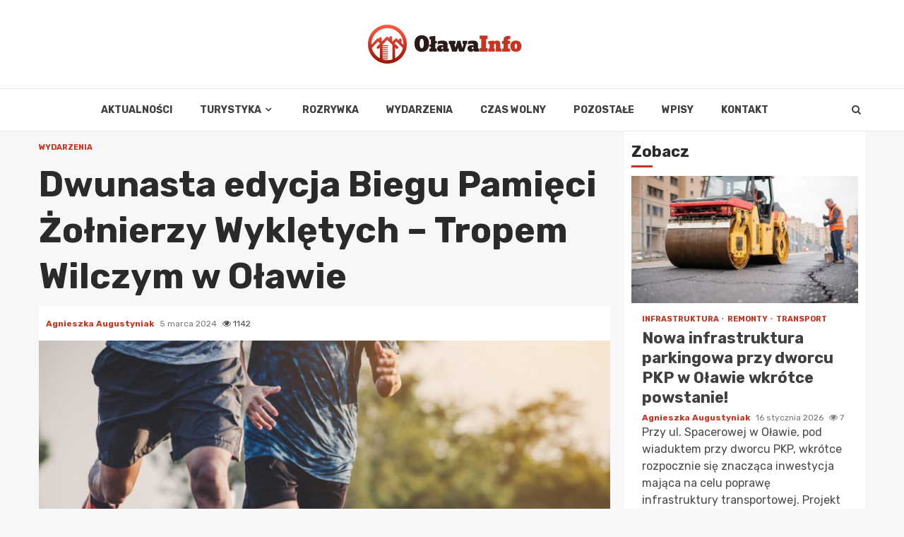

--- FILE ---
content_type: text/html; charset=UTF-8
request_url: https://olawainfo.pl/2024/03/dwunasta-edycja-biegu-pamieci-zolnierzy-wykletych-tropem-wilczym-w-olawie/
body_size: 17325
content:
    <!doctype html>
<html lang="pl-PL">
    <head>
        <meta charset="UTF-8">
        <meta name="viewport" content="width=device-width, initial-scale=1">
        <link rel="profile" href="https://gmpg.org/xfn/11">

        <meta name='robots' content='index, follow, max-image-preview:large, max-snippet:-1, max-video-preview:-1' />

	<!-- This site is optimized with the Yoast SEO plugin v26.7 - https://yoast.com/wordpress/plugins/seo/ -->
	<title>Dwunasta edycja Biegu Pamięci Żołnierzy Wyklętych - Tropem Wilczym w Oławie - Oława Info</title>
	<link rel="canonical" href="https://olawainfo.pl/2024/03/dwunasta-edycja-biegu-pamieci-zolnierzy-wykletych-tropem-wilczym-w-olawie/" />
	<meta property="og:locale" content="pl_PL" />
	<meta property="og:type" content="article" />
	<meta property="og:title" content="Dwunasta edycja Biegu Pamięci Żołnierzy Wyklętych - Tropem Wilczym w Oławie - Oława Info" />
	<meta property="og:description" content="Dwunaste już spotkanie biegaczy podczas Biegu Pamięci Żołnierzy Wyklętych &#8211; Tropem Wilczym. Uczestnicy mieli do pokonania dwa wybrane przez siebie dystanse: 5 kilometrów lub 1963" />
	<meta property="og:url" content="https://olawainfo.pl/2024/03/dwunasta-edycja-biegu-pamieci-zolnierzy-wykletych-tropem-wilczym-w-olawie/" />
	<meta property="og:site_name" content="Oława Info" />
	<meta property="article:published_time" content="2024-03-05T11:58:43+00:00" />
	<meta name="author" content="Agnieszka Augustyniak" />
	<meta name="twitter:card" content="summary_large_image" />
	<meta name="twitter:label1" content="Napisane przez" />
	<meta name="twitter:data1" content="Agnieszka Augustyniak" />
	<meta name="twitter:label2" content="Szacowany czas czytania" />
	<meta name="twitter:data2" content="1 minuta" />
	<script type="application/ld+json" class="yoast-schema-graph">{"@context":"https://schema.org","@graph":[{"@type":"Article","@id":"https://olawainfo.pl/2024/03/dwunasta-edycja-biegu-pamieci-zolnierzy-wykletych-tropem-wilczym-w-olawie/#article","isPartOf":{"@id":"https://olawainfo.pl/2024/03/dwunasta-edycja-biegu-pamieci-zolnierzy-wykletych-tropem-wilczym-w-olawie/"},"author":{"name":"Agnieszka Augustyniak","@id":"https://olawainfo.pl/#/schema/person/c8fe64ac85f7bef39955f599ea13e373"},"headline":"Dwunasta edycja Biegu Pamięci Żołnierzy Wyklętych &#8211; Tropem Wilczym w Oławie","datePublished":"2024-03-05T11:58:43+00:00","mainEntityOfPage":{"@id":"https://olawainfo.pl/2024/03/dwunasta-edycja-biegu-pamieci-zolnierzy-wykletych-tropem-wilczym-w-olawie/"},"wordCount":244,"publisher":{"@id":"https://olawainfo.pl/#organization"},"image":{"@id":"https://olawainfo.pl/2024/03/dwunasta-edycja-biegu-pamieci-zolnierzy-wykletych-tropem-wilczym-w-olawie/#primaryimage"},"thumbnailUrl":"https://olawainfo.pl/wp-content/uploads/2024/03/Dwunasta-edycja-Biegu-Pamieci-zolnierzy-Wykletych-Tropem-Wilczym-w-Olawie-1709639916.jpg","articleSection":["Wydarzenia"],"inLanguage":"pl-PL"},{"@type":"WebPage","@id":"https://olawainfo.pl/2024/03/dwunasta-edycja-biegu-pamieci-zolnierzy-wykletych-tropem-wilczym-w-olawie/","url":"https://olawainfo.pl/2024/03/dwunasta-edycja-biegu-pamieci-zolnierzy-wykletych-tropem-wilczym-w-olawie/","name":"Dwunasta edycja Biegu Pamięci Żołnierzy Wyklętych - Tropem Wilczym w Oławie - Oława Info","isPartOf":{"@id":"https://olawainfo.pl/#website"},"primaryImageOfPage":{"@id":"https://olawainfo.pl/2024/03/dwunasta-edycja-biegu-pamieci-zolnierzy-wykletych-tropem-wilczym-w-olawie/#primaryimage"},"image":{"@id":"https://olawainfo.pl/2024/03/dwunasta-edycja-biegu-pamieci-zolnierzy-wykletych-tropem-wilczym-w-olawie/#primaryimage"},"thumbnailUrl":"https://olawainfo.pl/wp-content/uploads/2024/03/Dwunasta-edycja-Biegu-Pamieci-zolnierzy-Wykletych-Tropem-Wilczym-w-Olawie-1709639916.jpg","datePublished":"2024-03-05T11:58:43+00:00","breadcrumb":{"@id":"https://olawainfo.pl/2024/03/dwunasta-edycja-biegu-pamieci-zolnierzy-wykletych-tropem-wilczym-w-olawie/#breadcrumb"},"inLanguage":"pl-PL","potentialAction":[{"@type":"ReadAction","target":["https://olawainfo.pl/2024/03/dwunasta-edycja-biegu-pamieci-zolnierzy-wykletych-tropem-wilczym-w-olawie/"]}]},{"@type":"ImageObject","inLanguage":"pl-PL","@id":"https://olawainfo.pl/2024/03/dwunasta-edycja-biegu-pamieci-zolnierzy-wykletych-tropem-wilczym-w-olawie/#primaryimage","url":"https://olawainfo.pl/wp-content/uploads/2024/03/Dwunasta-edycja-Biegu-Pamieci-zolnierzy-Wykletych-Tropem-Wilczym-w-Olawie-1709639916.jpg","contentUrl":"https://olawainfo.pl/wp-content/uploads/2024/03/Dwunasta-edycja-Biegu-Pamieci-zolnierzy-Wykletych-Tropem-Wilczym-w-Olawie-1709639916.jpg","width":1249,"height":867},{"@type":"BreadcrumbList","@id":"https://olawainfo.pl/2024/03/dwunasta-edycja-biegu-pamieci-zolnierzy-wykletych-tropem-wilczym-w-olawie/#breadcrumb","itemListElement":[{"@type":"ListItem","position":1,"name":"Strona główna","item":"https://olawainfo.pl/"},{"@type":"ListItem","position":2,"name":"Wpisy","item":"https://olawainfo.pl/wpisy/"},{"@type":"ListItem","position":3,"name":"Dwunasta edycja Biegu Pamięci Żołnierzy Wyklętych &#8211; Tropem Wilczym w Oławie"}]},{"@type":"WebSite","@id":"https://olawainfo.pl/#website","url":"https://olawainfo.pl/","name":"Oława Info","description":"","publisher":{"@id":"https://olawainfo.pl/#organization"},"potentialAction":[{"@type":"SearchAction","target":{"@type":"EntryPoint","urlTemplate":"https://olawainfo.pl/?s={search_term_string}"},"query-input":{"@type":"PropertyValueSpecification","valueRequired":true,"valueName":"search_term_string"}}],"inLanguage":"pl-PL"},{"@type":"Organization","@id":"https://olawainfo.pl/#organization","name":"Oława Info","url":"https://olawainfo.pl/","logo":{"@type":"ImageObject","inLanguage":"pl-PL","@id":"https://olawainfo.pl/#/schema/logo/image/","url":"https://olawainfo.pl/wp-content/uploads/2022/02/olawa.png","contentUrl":"https://olawainfo.pl/wp-content/uploads/2022/02/olawa.png","width":436,"height":110,"caption":"Oława Info"},"image":{"@id":"https://olawainfo.pl/#/schema/logo/image/"}},{"@type":"Person","@id":"https://olawainfo.pl/#/schema/person/c8fe64ac85f7bef39955f599ea13e373","name":"Agnieszka Augustyniak","image":{"@type":"ImageObject","inLanguage":"pl-PL","@id":"https://olawainfo.pl/#/schema/person/image/","url":"https://secure.gravatar.com/avatar/c7b5b193ae9e48d3a06ccdeac9bddf2d9715f2605a4b041f209fe726c18fe240?s=96&d=mm&r=g","contentUrl":"https://secure.gravatar.com/avatar/c7b5b193ae9e48d3a06ccdeac9bddf2d9715f2605a4b041f209fe726c18fe240?s=96&d=mm&r=g","caption":"Agnieszka Augustyniak"},"url":"https://olawainfo.pl/author/admin/"}]}</script>
	<!-- / Yoast SEO plugin. -->


<link rel='dns-prefetch' href='//fonts.googleapis.com' />
<link rel="alternate" type="application/rss+xml" title="Oława Info &raquo; Kanał z wpisami" href="https://olawainfo.pl/feed/" />
<link rel="alternate" type="application/rss+xml" title="Oława Info &raquo; Kanał z komentarzami" href="https://olawainfo.pl/comments/feed/" />
<link rel="alternate" title="oEmbed (JSON)" type="application/json+oembed" href="https://olawainfo.pl/wp-json/oembed/1.0/embed?url=https%3A%2F%2Folawainfo.pl%2F2024%2F03%2Fdwunasta-edycja-biegu-pamieci-zolnierzy-wykletych-tropem-wilczym-w-olawie%2F" />
<link rel="alternate" title="oEmbed (XML)" type="text/xml+oembed" href="https://olawainfo.pl/wp-json/oembed/1.0/embed?url=https%3A%2F%2Folawainfo.pl%2F2024%2F03%2Fdwunasta-edycja-biegu-pamieci-zolnierzy-wykletych-tropem-wilczym-w-olawie%2F&#038;format=xml" />
<style id='wp-img-auto-sizes-contain-inline-css' type='text/css'>
img:is([sizes=auto i],[sizes^="auto," i]){contain-intrinsic-size:3000px 1500px}
/*# sourceURL=wp-img-auto-sizes-contain-inline-css */
</style>
<style id='wp-emoji-styles-inline-css' type='text/css'>

	img.wp-smiley, img.emoji {
		display: inline !important;
		border: none !important;
		box-shadow: none !important;
		height: 1em !important;
		width: 1em !important;
		margin: 0 0.07em !important;
		vertical-align: -0.1em !important;
		background: none !important;
		padding: 0 !important;
	}
/*# sourceURL=wp-emoji-styles-inline-css */
</style>
<style id='wp-block-library-inline-css' type='text/css'>
:root{--wp-block-synced-color:#7a00df;--wp-block-synced-color--rgb:122,0,223;--wp-bound-block-color:var(--wp-block-synced-color);--wp-editor-canvas-background:#ddd;--wp-admin-theme-color:#007cba;--wp-admin-theme-color--rgb:0,124,186;--wp-admin-theme-color-darker-10:#006ba1;--wp-admin-theme-color-darker-10--rgb:0,107,160.5;--wp-admin-theme-color-darker-20:#005a87;--wp-admin-theme-color-darker-20--rgb:0,90,135;--wp-admin-border-width-focus:2px}@media (min-resolution:192dpi){:root{--wp-admin-border-width-focus:1.5px}}.wp-element-button{cursor:pointer}:root .has-very-light-gray-background-color{background-color:#eee}:root .has-very-dark-gray-background-color{background-color:#313131}:root .has-very-light-gray-color{color:#eee}:root .has-very-dark-gray-color{color:#313131}:root .has-vivid-green-cyan-to-vivid-cyan-blue-gradient-background{background:linear-gradient(135deg,#00d084,#0693e3)}:root .has-purple-crush-gradient-background{background:linear-gradient(135deg,#34e2e4,#4721fb 50%,#ab1dfe)}:root .has-hazy-dawn-gradient-background{background:linear-gradient(135deg,#faaca8,#dad0ec)}:root .has-subdued-olive-gradient-background{background:linear-gradient(135deg,#fafae1,#67a671)}:root .has-atomic-cream-gradient-background{background:linear-gradient(135deg,#fdd79a,#004a59)}:root .has-nightshade-gradient-background{background:linear-gradient(135deg,#330968,#31cdcf)}:root .has-midnight-gradient-background{background:linear-gradient(135deg,#020381,#2874fc)}:root{--wp--preset--font-size--normal:16px;--wp--preset--font-size--huge:42px}.has-regular-font-size{font-size:1em}.has-larger-font-size{font-size:2.625em}.has-normal-font-size{font-size:var(--wp--preset--font-size--normal)}.has-huge-font-size{font-size:var(--wp--preset--font-size--huge)}.has-text-align-center{text-align:center}.has-text-align-left{text-align:left}.has-text-align-right{text-align:right}.has-fit-text{white-space:nowrap!important}#end-resizable-editor-section{display:none}.aligncenter{clear:both}.items-justified-left{justify-content:flex-start}.items-justified-center{justify-content:center}.items-justified-right{justify-content:flex-end}.items-justified-space-between{justify-content:space-between}.screen-reader-text{border:0;clip-path:inset(50%);height:1px;margin:-1px;overflow:hidden;padding:0;position:absolute;width:1px;word-wrap:normal!important}.screen-reader-text:focus{background-color:#ddd;clip-path:none;color:#444;display:block;font-size:1em;height:auto;left:5px;line-height:normal;padding:15px 23px 14px;text-decoration:none;top:5px;width:auto;z-index:100000}html :where(.has-border-color){border-style:solid}html :where([style*=border-top-color]){border-top-style:solid}html :where([style*=border-right-color]){border-right-style:solid}html :where([style*=border-bottom-color]){border-bottom-style:solid}html :where([style*=border-left-color]){border-left-style:solid}html :where([style*=border-width]){border-style:solid}html :where([style*=border-top-width]){border-top-style:solid}html :where([style*=border-right-width]){border-right-style:solid}html :where([style*=border-bottom-width]){border-bottom-style:solid}html :where([style*=border-left-width]){border-left-style:solid}html :where(img[class*=wp-image-]){height:auto;max-width:100%}:where(figure){margin:0 0 1em}html :where(.is-position-sticky){--wp-admin--admin-bar--position-offset:var(--wp-admin--admin-bar--height,0px)}@media screen and (max-width:600px){html :where(.is-position-sticky){--wp-admin--admin-bar--position-offset:0px}}

/*# sourceURL=wp-block-library-inline-css */
</style><style id='global-styles-inline-css' type='text/css'>
:root{--wp--preset--aspect-ratio--square: 1;--wp--preset--aspect-ratio--4-3: 4/3;--wp--preset--aspect-ratio--3-4: 3/4;--wp--preset--aspect-ratio--3-2: 3/2;--wp--preset--aspect-ratio--2-3: 2/3;--wp--preset--aspect-ratio--16-9: 16/9;--wp--preset--aspect-ratio--9-16: 9/16;--wp--preset--color--black: #000000;--wp--preset--color--cyan-bluish-gray: #abb8c3;--wp--preset--color--white: #ffffff;--wp--preset--color--pale-pink: #f78da7;--wp--preset--color--vivid-red: #cf2e2e;--wp--preset--color--luminous-vivid-orange: #ff6900;--wp--preset--color--luminous-vivid-amber: #fcb900;--wp--preset--color--light-green-cyan: #7bdcb5;--wp--preset--color--vivid-green-cyan: #00d084;--wp--preset--color--pale-cyan-blue: #8ed1fc;--wp--preset--color--vivid-cyan-blue: #0693e3;--wp--preset--color--vivid-purple: #9b51e0;--wp--preset--gradient--vivid-cyan-blue-to-vivid-purple: linear-gradient(135deg,rgb(6,147,227) 0%,rgb(155,81,224) 100%);--wp--preset--gradient--light-green-cyan-to-vivid-green-cyan: linear-gradient(135deg,rgb(122,220,180) 0%,rgb(0,208,130) 100%);--wp--preset--gradient--luminous-vivid-amber-to-luminous-vivid-orange: linear-gradient(135deg,rgb(252,185,0) 0%,rgb(255,105,0) 100%);--wp--preset--gradient--luminous-vivid-orange-to-vivid-red: linear-gradient(135deg,rgb(255,105,0) 0%,rgb(207,46,46) 100%);--wp--preset--gradient--very-light-gray-to-cyan-bluish-gray: linear-gradient(135deg,rgb(238,238,238) 0%,rgb(169,184,195) 100%);--wp--preset--gradient--cool-to-warm-spectrum: linear-gradient(135deg,rgb(74,234,220) 0%,rgb(151,120,209) 20%,rgb(207,42,186) 40%,rgb(238,44,130) 60%,rgb(251,105,98) 80%,rgb(254,248,76) 100%);--wp--preset--gradient--blush-light-purple: linear-gradient(135deg,rgb(255,206,236) 0%,rgb(152,150,240) 100%);--wp--preset--gradient--blush-bordeaux: linear-gradient(135deg,rgb(254,205,165) 0%,rgb(254,45,45) 50%,rgb(107,0,62) 100%);--wp--preset--gradient--luminous-dusk: linear-gradient(135deg,rgb(255,203,112) 0%,rgb(199,81,192) 50%,rgb(65,88,208) 100%);--wp--preset--gradient--pale-ocean: linear-gradient(135deg,rgb(255,245,203) 0%,rgb(182,227,212) 50%,rgb(51,167,181) 100%);--wp--preset--gradient--electric-grass: linear-gradient(135deg,rgb(202,248,128) 0%,rgb(113,206,126) 100%);--wp--preset--gradient--midnight: linear-gradient(135deg,rgb(2,3,129) 0%,rgb(40,116,252) 100%);--wp--preset--font-size--small: 13px;--wp--preset--font-size--medium: 20px;--wp--preset--font-size--large: 36px;--wp--preset--font-size--x-large: 42px;--wp--preset--spacing--20: 0.44rem;--wp--preset--spacing--30: 0.67rem;--wp--preset--spacing--40: 1rem;--wp--preset--spacing--50: 1.5rem;--wp--preset--spacing--60: 2.25rem;--wp--preset--spacing--70: 3.38rem;--wp--preset--spacing--80: 5.06rem;--wp--preset--shadow--natural: 6px 6px 9px rgba(0, 0, 0, 0.2);--wp--preset--shadow--deep: 12px 12px 50px rgba(0, 0, 0, 0.4);--wp--preset--shadow--sharp: 6px 6px 0px rgba(0, 0, 0, 0.2);--wp--preset--shadow--outlined: 6px 6px 0px -3px rgb(255, 255, 255), 6px 6px rgb(0, 0, 0);--wp--preset--shadow--crisp: 6px 6px 0px rgb(0, 0, 0);}:where(.is-layout-flex){gap: 0.5em;}:where(.is-layout-grid){gap: 0.5em;}body .is-layout-flex{display: flex;}.is-layout-flex{flex-wrap: wrap;align-items: center;}.is-layout-flex > :is(*, div){margin: 0;}body .is-layout-grid{display: grid;}.is-layout-grid > :is(*, div){margin: 0;}:where(.wp-block-columns.is-layout-flex){gap: 2em;}:where(.wp-block-columns.is-layout-grid){gap: 2em;}:where(.wp-block-post-template.is-layout-flex){gap: 1.25em;}:where(.wp-block-post-template.is-layout-grid){gap: 1.25em;}.has-black-color{color: var(--wp--preset--color--black) !important;}.has-cyan-bluish-gray-color{color: var(--wp--preset--color--cyan-bluish-gray) !important;}.has-white-color{color: var(--wp--preset--color--white) !important;}.has-pale-pink-color{color: var(--wp--preset--color--pale-pink) !important;}.has-vivid-red-color{color: var(--wp--preset--color--vivid-red) !important;}.has-luminous-vivid-orange-color{color: var(--wp--preset--color--luminous-vivid-orange) !important;}.has-luminous-vivid-amber-color{color: var(--wp--preset--color--luminous-vivid-amber) !important;}.has-light-green-cyan-color{color: var(--wp--preset--color--light-green-cyan) !important;}.has-vivid-green-cyan-color{color: var(--wp--preset--color--vivid-green-cyan) !important;}.has-pale-cyan-blue-color{color: var(--wp--preset--color--pale-cyan-blue) !important;}.has-vivid-cyan-blue-color{color: var(--wp--preset--color--vivid-cyan-blue) !important;}.has-vivid-purple-color{color: var(--wp--preset--color--vivid-purple) !important;}.has-black-background-color{background-color: var(--wp--preset--color--black) !important;}.has-cyan-bluish-gray-background-color{background-color: var(--wp--preset--color--cyan-bluish-gray) !important;}.has-white-background-color{background-color: var(--wp--preset--color--white) !important;}.has-pale-pink-background-color{background-color: var(--wp--preset--color--pale-pink) !important;}.has-vivid-red-background-color{background-color: var(--wp--preset--color--vivid-red) !important;}.has-luminous-vivid-orange-background-color{background-color: var(--wp--preset--color--luminous-vivid-orange) !important;}.has-luminous-vivid-amber-background-color{background-color: var(--wp--preset--color--luminous-vivid-amber) !important;}.has-light-green-cyan-background-color{background-color: var(--wp--preset--color--light-green-cyan) !important;}.has-vivid-green-cyan-background-color{background-color: var(--wp--preset--color--vivid-green-cyan) !important;}.has-pale-cyan-blue-background-color{background-color: var(--wp--preset--color--pale-cyan-blue) !important;}.has-vivid-cyan-blue-background-color{background-color: var(--wp--preset--color--vivid-cyan-blue) !important;}.has-vivid-purple-background-color{background-color: var(--wp--preset--color--vivid-purple) !important;}.has-black-border-color{border-color: var(--wp--preset--color--black) !important;}.has-cyan-bluish-gray-border-color{border-color: var(--wp--preset--color--cyan-bluish-gray) !important;}.has-white-border-color{border-color: var(--wp--preset--color--white) !important;}.has-pale-pink-border-color{border-color: var(--wp--preset--color--pale-pink) !important;}.has-vivid-red-border-color{border-color: var(--wp--preset--color--vivid-red) !important;}.has-luminous-vivid-orange-border-color{border-color: var(--wp--preset--color--luminous-vivid-orange) !important;}.has-luminous-vivid-amber-border-color{border-color: var(--wp--preset--color--luminous-vivid-amber) !important;}.has-light-green-cyan-border-color{border-color: var(--wp--preset--color--light-green-cyan) !important;}.has-vivid-green-cyan-border-color{border-color: var(--wp--preset--color--vivid-green-cyan) !important;}.has-pale-cyan-blue-border-color{border-color: var(--wp--preset--color--pale-cyan-blue) !important;}.has-vivid-cyan-blue-border-color{border-color: var(--wp--preset--color--vivid-cyan-blue) !important;}.has-vivid-purple-border-color{border-color: var(--wp--preset--color--vivid-purple) !important;}.has-vivid-cyan-blue-to-vivid-purple-gradient-background{background: var(--wp--preset--gradient--vivid-cyan-blue-to-vivid-purple) !important;}.has-light-green-cyan-to-vivid-green-cyan-gradient-background{background: var(--wp--preset--gradient--light-green-cyan-to-vivid-green-cyan) !important;}.has-luminous-vivid-amber-to-luminous-vivid-orange-gradient-background{background: var(--wp--preset--gradient--luminous-vivid-amber-to-luminous-vivid-orange) !important;}.has-luminous-vivid-orange-to-vivid-red-gradient-background{background: var(--wp--preset--gradient--luminous-vivid-orange-to-vivid-red) !important;}.has-very-light-gray-to-cyan-bluish-gray-gradient-background{background: var(--wp--preset--gradient--very-light-gray-to-cyan-bluish-gray) !important;}.has-cool-to-warm-spectrum-gradient-background{background: var(--wp--preset--gradient--cool-to-warm-spectrum) !important;}.has-blush-light-purple-gradient-background{background: var(--wp--preset--gradient--blush-light-purple) !important;}.has-blush-bordeaux-gradient-background{background: var(--wp--preset--gradient--blush-bordeaux) !important;}.has-luminous-dusk-gradient-background{background: var(--wp--preset--gradient--luminous-dusk) !important;}.has-pale-ocean-gradient-background{background: var(--wp--preset--gradient--pale-ocean) !important;}.has-electric-grass-gradient-background{background: var(--wp--preset--gradient--electric-grass) !important;}.has-midnight-gradient-background{background: var(--wp--preset--gradient--midnight) !important;}.has-small-font-size{font-size: var(--wp--preset--font-size--small) !important;}.has-medium-font-size{font-size: var(--wp--preset--font-size--medium) !important;}.has-large-font-size{font-size: var(--wp--preset--font-size--large) !important;}.has-x-large-font-size{font-size: var(--wp--preset--font-size--x-large) !important;}
/*# sourceURL=global-styles-inline-css */
</style>

<style id='classic-theme-styles-inline-css' type='text/css'>
/*! This file is auto-generated */
.wp-block-button__link{color:#fff;background-color:#32373c;border-radius:9999px;box-shadow:none;text-decoration:none;padding:calc(.667em + 2px) calc(1.333em + 2px);font-size:1.125em}.wp-block-file__button{background:#32373c;color:#fff;text-decoration:none}
/*# sourceURL=/wp-includes/css/classic-themes.min.css */
</style>
<link rel='stylesheet' id='font-awesome-css' href='https://olawainfo.pl/wp-content/themes/magnitude-pro/assets/font-awesome/css/font-awesome.min.css?ver=6.9' type='text/css' media='all' />
<link rel='stylesheet' id='bootstrap-css' href='https://olawainfo.pl/wp-content/themes/magnitude-pro/assets/bootstrap/css/bootstrap.min.css?ver=6.9' type='text/css' media='all' />
<link rel='stylesheet' id='slick-css-css' href='https://olawainfo.pl/wp-content/themes/magnitude-pro/assets/slick/css/slick.min.css?ver=6.9' type='text/css' media='all' />
<link rel='stylesheet' id='sidr-css' href='https://olawainfo.pl/wp-content/themes/magnitude-pro/assets/sidr/css/jquery.sidr.dark.css?ver=6.9' type='text/css' media='all' />
<link rel='stylesheet' id='magnific-popup-css' href='https://olawainfo.pl/wp-content/themes/magnitude-pro/assets/magnific-popup/magnific-popup.css?ver=6.9' type='text/css' media='all' />
<link rel='stylesheet' id='magnitude-google-fonts-css' href='https://fonts.googleapis.com/css?family=Rubik:300,300i,400,400i,500,500i,700,700i,900,900i|Rubik:300,300i,400,400i,500,500i,700,700i,900,900i&#038;subset=latin,latin-ext' type='text/css' media='all' />
<link rel='stylesheet' id='magnitude-style-css' href='https://olawainfo.pl/wp-content/themes/magnitude-pro/style.css?ver=6.9' type='text/css' media='all' />
<style id='magnitude-style-inline-css' type='text/css'>


            body.aft-default-mode .author-links a,
        body.aft-default-mode .main-navigation ul.children li a,
        body.aft-default-mode .nav-links a,
        body.aft-default-mode .insta-feed-head a,
        body.aft-default-mode .site-footer .insta-feed-head a,
        body.aft-default-mode .main-navigation ul .sub-menu li a,
        body.aft-default-mode .read-details .entry-meta span,
        body.aft-default-mode .aft-comment-view-share > span > a,
        body.aft-default-mode h4.af-author-display-name,
        body.aft-default-mode #wp-calendar caption,
        body.aft-default-mode .wp-block-image figcaption,
        body.aft-default-mode ul.trail-items li a,
        body.aft-default-mode {
        color: #4a4a4a;
        }

        @media only screen and (min-width: 992px){
        body.aft-default-mode .header-layout-compressed.header-layout-compressed-centered .main-navigation ul > li > a{
        color: #4a4a4a;
        }
        }
    
            body.single-post.aft-dark-mode .entry-header .read-details .af-post-format i,
        body.single-post.aft-default-mode .entry-header .read-details .af-post-format i,
        body.aft-default-mode .magnitude-header .top-header,
        body.aft-default-mode.woocommerce span.onsale,
        body.aft-dark-mode input[type="button"],
        body.aft-dark-mode input[type="reset"],
        body.aft-dark-mode input[type="submit"],
        body.aft-dark-mode .inner-suscribe input[type=submit],
        body.aft-default-mode input[type="button"],
        body.aft-default-mode input[type="reset"],
        body.aft-default-mode input[type="submit"],
        body.aft-default-mode .inner-suscribe input[type=submit],
        body.aft-dark-mode .magnitude_tabbed_posts_widget.widget .af-tabs li a.active:after,
        body.aft-default-mode .magnitude_tabbed_posts_widget.widget .af-tabs li a.active:after,
        body.aft-dark-mode .header-after1 span:after,
        body.aft-dark-mode .widget-title span:after,
        body.aft-default-mode .header-after1 span:after,
        body.aft-default-mode .widget-title span:after,
        body .banner-grid-wrapper .af-post-format i,
        body .slick-slide .af-post-format i,
        body .read-img .af-post-format i,
        body.aft-dark-mode .btn-style1 a:visited,
        body.aft-dark-mode .btn-style1 a,
        body.aft-default-mode .btn-style1 a:visited,
        body.aft-default-mode .btn-style1 a,
        body.aft-default-mode .magnitude-pagination .nav-links .page-numbers.current,
        body.aft-dark-mode #scroll-up,
        body.aft-default-mode #scroll-up,
        body.aft-dark-mode .trending-posts-vertical .trending-no,
        body.aft-dark-mode article.sticky .read-single:before,
        body.aft-default-mode .trending-posts-vertical .trending-no{
        background-color: #c73420;
        }

        body.aft-default-mode .magnitude-pagination .nav-links .page-numbers.current,
        body.aft-default-mode .entry-content > [class*="wp-block-"] a:hover,
        body.aft-default-mode .entry-content > ul a, .entry-content > ul a:hover,
        body.aft-default-mode .entry-content > ol a, .entry-content > ol a:hover,
        body.aft-default-mode .entry-content > p a, .entry-content > p a:hover ,
        body.aft-default-mode.single span.tags-links a:hover,
        body.aft-default-mode p.awpa-more-posts a:hover,
        body.aft-default-mode .magnitude_posts_slider_widget .side .af-post-slider-thumbnail .slick-current .read-single,
        body.aft-default-mode .banner-single-slider-1-wrap.vertical .af-banner-slider-thumbnail.vertical .slick-current .read-single{
        border-color: #c73420;
        }

        body.aft-dark-mode .af-post-slider-thumbnail .slick-current .read-single, 
        body.aft-dark-mode .af-banner-slider-thumbnail .slick-current .read-single,
        body.aft-default-mode .af-post-slider-thumbnail .slick-current .read-single, 
        body.aft-default-mode .af-banner-slider-thumbnail .slick-current .read-single,
        body.aft-default-mode .load__animation{
        border-top-color: #c73420;
        }

        body.aft-dark-mode .magnitude_posts_slider_widget .side .af-post-slider-thumbnail .slick-current .read-single, 
        body.aft-dark-mode .banner-single-slider-1-wrap.side .af-banner-slider-thumbnail .slick-current .read-single,
        body.aft-default-mode .magnitude_posts_slider_widget .side .af-post-slider-thumbnail .slick-current .read-single, 
        body.aft-default-mode .banner-single-slider-1-wrap.side .af-banner-slider-thumbnail .slick-current .read-single{
        border-left-color: #c73420;
        }

        body.rtl.aft-dark-mode .magnitude_posts_slider_widget .side .af-post-slider-thumbnail .slick-current .read-single, 
        body.rtl.aft-dark-mode .banner-single-slider-1-wrap.side .af-banner-slider-thumbnail .slick-current .read-single{
            border-right-color: #c73420;
        }

        body.aft-default-mode .entry-content > [class*="wp-block-"] a:not(.has-text-color),
        body.aft-default-mode .entry-content > ul a,
        body.aft-default-mode .entry-content > ol a,
        body.aft-default-mode .entry-content > p a ,
        body.aft-dark-mode p.logged-in-as,
        body.aft-default-mode p.logged-in-as,
        a,  a:visited,  a:hover,  a:focus,  a:active,
        body.aft-default-mode .author-links a,
        body.aft-default-mode.single span.tags-links a:hover,
        body.aft-default-mode p.awpa-more-posts a:hover,
        body.aft-default-mode p.awpa-website a:hover ,
        body.aft-default-mode .wp-post-author-meta h4 a,
        body.aft-default-mode .sidr-class-sidr-button-close{
        color:#c73420;
        }
        @media only screen and (min-width: 992px){
        body.aft-dark-mode .magnitude-header .main-navigation .menu-desktop > ul > li:hover > a:before,
        body.aft-dark-mode .magnitude-header .main-navigation .menu-desktop > ul > li.current-menu-item > a:before,    
        body.aft-default-mode .magnitude-header .main-navigation .menu-desktop > ul > li:hover > a:before,
        body.aft-default-mode .magnitude-header .main-navigation .menu-desktop > ul > li.current-menu-item > a:before {
        background-color: #c73420;
        }
        }
    
    
        body.aft-dark-mode #wp-calendar tbody td#today,
        body.aft-default-mode #wp-calendar tbody td#today,
        body.aft-default-mode .entry-content > [class*="wp-block-"] a:not(.has-text-color),
        body.aft-default-mode .entry-content > ul a,
        body.aft-default-mode .entry-content > ol a,
        body.aft-default-mode .entry-content > p a {
        color: #c73420;
        }

        body.aft-default-mode .entry-content > [class*="wp-block-"] a:hover,
        body.aft-default-mode .entry-content > ul a,
        body.aft-default-mode .entry-content > ol a,
        body.aft-default-mode .entry-content > p a{
        border-color: #c73420;
        }
    
            
        body.aft-dark-mode button,
        body.aft-dark-mode input[type="button"],
        body.aft-dark-mode input[type="reset"],
        body.aft-dark-mode input[type="submit"],
        body.aft-dark-mode .btn-style1 a,

        body.aft-default-mode button,
        body.aft-default-mode input[type="button"],
        body.aft-default-mode input[type="reset"],
        body.aft-default-mode input[type="submit"],
        body.aft-default-mode .header-layout-centered .search-icon,
        body.aft-default-mode .header-layout-centered .search-icon:hover,
        body.aft-default-mode .header-layout-centered .search-icon:focus,
        body.aft-default-mode .header-layout-centered .date-bar-left,
        body.aft-default-mode .header-layout-compressed-full .date-bar-left,
        body.aft-default-mode .header-layout-default .date-bar-left,
        body.aft-default-mode .btn-style1 a,
        body.aft-dark-mode #scroll-up,
        body.aft-default-mode #scroll-up {
        color: #ffffff;
        }

        body.aft-default-mode header .top-header .aft-small-social-menu ul li a{
        color: #ffffff !important;
        }

        body.aft-default-mode .header-layout-centered .offcanvas-menu span,
        body.aft-default-mode .header-layout-compressed-full .offcanvas-menu span,
        body.aft-default-mode .header-layout-default .offcanvas-menu span{
        background-color: #ffffff;
        }

    
        
        
        body.single.aft-default-mode .entry-content-wrap.social-after-title .aft-social-share,
        body.single.aft-default-mode .entry-content-wrap.social-after-content .aft-social-share,
        body.aft-default-mode #comments.comments-area,
        body.aft-default-mode #secondary .widget-area.color-pad .widget,
        body.aft-default-mode .read-single .color-pad,
        body.aft-default-mode .read-single.color-pad{
        background-color: #ffffff;
        }

        @media only screen and (max-width: 1400px){
            body.aft-default-mode.single .entry-content-wrap.social-vertical-share .aft-social-share{
            background-color: #ffffff;
            }
        }
        @media only screen and (min-width: 992px){
            body.aft-default-mode .main-navigation .menu > ul > li > ul,
            body.aft-default-mode .main-navigation .menu > ul ul,
            body.aft-default-mode .header-layout-compressed.header-layout-compressed-centered .navigation-container {
            background-color: #ffffff;
            }
        }


    
                body.aft-default-mode:not(.home) .magnitude-header .full-width.af-transparent-head .af-for-transparent .search-icon,
        body.aft-default-mode:not(.home) .magnitude-header .full-width.af-transparent-head .af-for-transparent .search-icon:visited,
        body.aft-default-mode:not(.home) .magnitude-header .full-width.af-transparent-head .af-for-transparent .search-icon:hover,
        body.aft-default-mode:not(.home) .magnitude-header .full-width.af-transparent-head .af-for-transparent .search-icon:focus,
        body.aft-default-mode:not(.home) .magnitude-header .full-width.af-transparent-head .af-for-transparent .search-icon:active,
        body.aft-default-mode:not(.home) .header-layout-compressed-full .full-width.af-transparent-head .af-for-transparent .main-navigation .menu > ul > li > a,
        body.aft-default-mode .header-layout-compressed .compress-bar-mid .date-bar-mid,
        body.aft-default-mode .header-layout-compressed.header-layout-compressed-centered span.ham-name,
        body.aft-default-mode .main-navigation ul li a,
        body.aft-default-mode .magnitude-header:not(.header-layout-centered) .search-icon:visited,
        body.aft-default-mode .magnitude-header:not(.header-layout-centered) .search-icon:hover,
        body.aft-default-mode .magnitude-header:not(.header-layout-centered) .search-icon:focus,
        body.aft-default-mode .magnitude-header:not(.header-layout-centered) .search-icon:active,
        body.aft-default-mode .magnitude-header:not(.header-layout-centered) .search-icon{
        color: #404040;
        }

        body.aft-default-mode .header-layout-compressed .offcanvas-menu span,
        body.aft-default-mode .ham:before,
        body.aft-default-mode .ham:after,
        body.aft-default-mode .ham{
        background-color: #404040;
        }

        body.aft-default-mode header.header-layout-compressed .aft-small-social-menu ul li a{
        color: #404040 !important;
        }

    
                body.aft-default-mode .header-layout-compressed,
        body.aft-default-mode:not(.home) .magnitude-header .bottom-header,
        body.aft-default-mode:not(.home) .magnitude-header .full-width.af-transparent-head .af-for-transparent,
        body.aft-default-mode .header-layout-centered .bottom-header,
        body.aft-default-mode .header-layout-default .af-bottom-header,
        body.aft-default-mode .magnitude-header .af-boxed .bottom-bar-up,
        body.aft-default-mode .header-layout-compressed-full .full-width .bottom-header{
        background-color: #ffffff;
        }


    

                body.aft-default-mode .main-navigation .menu-description {
        background-color: #c73420;
        }
        body.aft-default-mode .main-navigation .menu-description:after{
        border-top-color: #c73420;
        }
    
                body.aft-default-mode .main-navigation .menu-description {
        color: #ffffff;
        }
    

        
        body.aft-default-mode .page-title,
        body.aft-default-mode .magnitude_tabbed_posts_widget .nav-tabs > li > a,
        body.aft-default-mode h1.entry-title,
        body.aft-default-mode .widget-title,body.aft-default-mode  .header-after1 {
        color: #2a2a2a;
        }
    
                body.aft-default-mode .featured-category-item .read-img a,
        body.aft-default-mode .nav-links a:hover,
        body.aft-default-mode .widget ul.menu >li a,
        body.aft-default-mode .widget > ul > li a,
        body.aft-default-mode .read-title h4 a {
        color: #404040;
        }
    

            body.single-post.aft-single-full-header.aft-dark-mode .entry-header .read-details,
        body.single-post.aft-single-full-header.aft-dark-mode .entry-header .entry-meta span.author-links a,
        body.single-post.aft-single-full-header.aft-dark-mode .entry-header .read-details .entry-title,
        body.aft-dark-mode .call-to-action:not(.no-bg),
        body.aft-dark-mode .call-to-action:not(.no-bg) .widget-title,
        body.aft-dark-mode .site-footer .color-pad .af-cat-widget-carousel .read-details .entry-meta span a,
        body.aft-dark-mode .site-footer .color-pad .af-cat-widget-carousel .read-details .entry-meta span,
        body.aft-dark-mode .site-footer .color-pad .af-cat-widget-carousel .read-title h4 a,
        body.aft-dark-mode .site-footer .color-pad .af-cat-widget-carousel .read-details,
        body.aft-dark-mode .af-cat-widget-carousel .read-details .entry-meta span a,
        body.aft-dark-mode .af-cat-widget-carousel .read-details .entry-meta span,
        body.aft-dark-mode .af-cat-widget-carousel .read-title h4 a,
        body.aft-dark-mode .af-cat-widget-carousel .read-details,
        body.single-post.aft-single-full-header.aft-default-mode .entry-header .read-details,
        body.single-post.aft-single-full-header.aft-default-mode .entry-header .entry-meta span.author-links a,
        body.single-post.aft-single-full-header.aft-default-mode .entry-header .read-details .entry-title,
        body.aft-default-mode .call-to-action:not(.no-bg),
        body.aft-default-mode .call-to-action:not(.no-bg) .widget-title,
        body.aft-default-mode .site-footer .color-pad .af-cat-widget-carousel .read-details .entry-meta span a,
        body.aft-default-mode .site-footer .color-pad .af-cat-widget-carousel .read-details .entry-meta span,
        body.aft-default-mode .site-footer .color-pad .af-cat-widget-carousel .read-title h4 a,
        body.aft-default-mode .site-footer .color-pad .af-cat-widget-carousel .read-details,
        body.aft-default-mode .af-cat-widget-carousel .read-details .entry-meta span a,
        body.aft-default-mode .af-cat-widget-carousel .read-details .entry-meta span,
        body.aft-default-mode .af-cat-widget-carousel .read-title h4 a,
        body.aft-default-mode .af-cat-widget-carousel .read-details{
        color: #ffffff;
        }
    
                body.single-post.aft-default-mode .entry-header .read-details .af-post-format i,
        body.aft-default-mode .banner-grid-wrapper .af-post-format i,
        body.aft-default-mode .slick-slide .af-post-format i,
        body.aft-default-mode .read-img .af-post-format i{
        color: #ffffff;
        }
    
                body.aft-default-mode footer.site-footer{
        background-color: #1f2125;
        }
    
                body.aft-default-mode .site-footer .widget ul.menu >li a,
        body.aft-default-mode .site-footer .widget > ul > li a,
        body.aft-default-mode .site-footer h4.af-author-display-name,
        body.aft-default-mode .site-footer .magnitude_tabbed_posts_widget .nav-tabs > li > a,
        body.aft-default-mode .site-footer .color-pad .entry-meta span a,
        body.aft-default-mode .site-footer .color-pad .entry-meta span,
        body.aft-default-mode .site-footer .color-pad .read-title h4 a,
        body.aft-default-mode .site-footer #wp-calendar caption,
        body.aft-default-mode .site-footer .header-after1 span,
        body.aft-default-mode .site-footer .widget-title span,
        body.aft-default-mode .site-footer .widget ul li,
        body.aft-default-mode .site-footer .color-pad ,
        body.aft-default-mode .site-footer a,
        body.aft-default-mode .site-footer ,
        body.aft-default-mode footer.site-footer{
        color: #ffffff;
        }
    
                body.aft-default-mode .site-info{
        background-color: #2a2a2a;
        }
    
                body.aft-default-mode .site-info .color-pad a,
        body.aft-default-mode .site-info .color-pad{
        color: #ffffff;
        }
    
                body a.magnitude-categories.category-color-1 {
        color: #c73420;
        }
        body .af-cat-widget-carousel a.magnitude-categories.category-color-1{
        background-color: #c73420;
        color:#fff;
        }
                    body a.magnitude-categories.category-color-2 {
        color: #c73420;
        }
        body .af-cat-widget-carousel a.magnitude-categories.category-color-2{
        background-color: #c73420;
        color:#fff;
        }
                    body a.magnitude-categories.category-color-3 {
        color: #c73420;
        }
        body .af-cat-widget-carousel a.magnitude-categories.category-color-3{
        background-color: #c73420;
        color:#fff;
        }
                    body a.magnitude-categories.category-color-4 {
        color: #c73420;
        }
        body .af-cat-widget-carousel a.magnitude-categories.category-color-4{
        background-color: #c73420;
        color:#fff;
        }
                    body a.magnitude-categories.category-color-5 {
        color: #c73420;
        }
        body .af-cat-widget-carousel a.magnitude-categories.category-color-5{
        background-color: #c73420;
        color:#fff;
        }
                    body a.magnitude-categories.category-color-6 {
        color: #c73420;
        }
        body .af-cat-widget-carousel a.magnitude-categories.category-color-6{
        background-color: #c73420;
        color:#fff;
        }
                    body a.magnitude-categories.category-color-7 {
        color: #c73420;
        }
        body .af-cat-widget-carousel a.magnitude-categories.category-color-7{
        background-color: #c73420;
        color:#fff;
        }
    

                body,
        button,
        input,
        select,
        optgroup,
        textarea, p {
        font-family: Rubik;
        }
        
            #sidr .magnitude_social_contacts_widget .screen-reader-text, 
        #secondary .magnitude_social_contacts_widget .screen-reader-text,
        .min-read,
        .nav-tabs>li,
        .main-navigation ul li a,
        .site-title, h1, h2, h3, h4, h5, h6 {
        font-family: Rubik;
        }
    
                body, button, input, select, optgroup, textarea {
        font-size: 16px;
        }
    
            .af-banner-carousel .read-title h4,
        .af-post-slider .read-title h4,
        .banner-single-slider-1 .read-title h4,
        .grid-layout-default .first-grid-item-warpper .common-grid .read-title h4 {
        font-size: 34px;
        }
    
            .banner-grid-wrapper .common-grid .read-title h4,
        .grid-layout-default.layout-2 > .common-grid .read-single .read-details .read-title h4,
        .two-col-masonry article.latest-posts-grid.col-3 .read-title h4, 
        article.latest-posts-grid .read-title h4,    
        .magnitude_posts_express_list .grid-part .read-title h4,
        .af-double-column.list-style .aft-spotlight-posts-1 .read-title h4,
        .magnitude_single_col_categorised_posts .read-title h4,
        .archive-list-post .read-title h4,
        .grid-layout-default .common-grid.secondary-grid .read-single .read-details .read-title h4{
        font-size: 22px;
        }

    
            .af-reated-posts.magnitude-customizer .read-title h4,
        .four-col-masonry article.col-3 .read-title h4, 
        .four-col-masonry article.latest-posts-grid.col-3 .read-title h4,    
        .af-main-banner-featured-posts .read-title h4, 
        .af-main-banner-latest-posts .read-title h4, 
        .above-footer-widget-section .read-title h4,   
        .grid-layout-default > .common-grid .read-single .read-details .read-title h4{
        font-size: 18px;
        }

        @media screen and (max-width: 480px) {
            .two-col-masonry article.latest-posts-grid.col-3 .read-title .read-title h4, 
            article.latest-posts-grid .read-title h4,    
            .magnitude_posts_express_list .grid-part .read-title h4,
            .af-double-column.list-style .aft-spotlight-posts-1 .read-title h4,
            .magnitude_single_col_categorised_posts .read-title h4,
            .archive-list-post .read-title h4,
            font-size: 18px;
            }
        }
    
                .featured-category-item .read-img a span,
        .read-title h4{
        font-size: 16px;
        }
    
                body.single-post .entry-title {
        font-size: 50px;
        }
    
    
    
        h1, h2, h3, h4, h5, h6,
        .widget-title span,
        .header-after1 span,
        .read-title h4 {
        line-height: 1.3;
        }
    
            body{
        line-height: 1.5;
        }
        
    .elementor-template-full-width .elementor-section.elementor-section-full_width > .elementor-container,
    .elementor-template-full-width .elementor-section.elementor-section-boxed > .elementor-container{
        max-width: 1200px;
    }
        }
        
/*# sourceURL=magnitude-style-inline-css */
</style>
<script type="text/javascript" src="https://olawainfo.pl/wp-includes/js/jquery/jquery.min.js?ver=3.7.1" id="jquery-core-js"></script>
<script type="text/javascript" src="https://olawainfo.pl/wp-includes/js/jquery/jquery-migrate.min.js?ver=3.4.1" id="jquery-migrate-js"></script>
<link rel="https://api.w.org/" href="https://olawainfo.pl/wp-json/" /><link rel="alternate" title="JSON" type="application/json" href="https://olawainfo.pl/wp-json/wp/v2/posts/19188" /><link rel="EditURI" type="application/rsd+xml" title="RSD" href="https://olawainfo.pl/xmlrpc.php?rsd" />
<meta name="generator" content="WordPress 6.9" />
<link rel='shortlink' href='https://olawainfo.pl/?p=19188' />
        <style type="text/css">
                        .site-title,
            .site-description {
                position: absolute;
                clip: rect(1px, 1px, 1px, 1px);
                display: none;
            }

            

        </style>
        <link rel="icon" href="https://olawainfo.pl/wp-content/uploads/2022/02/cropped-f-olawa-32x32.png" sizes="32x32" />
<link rel="icon" href="https://olawainfo.pl/wp-content/uploads/2022/02/cropped-f-olawa-192x192.png" sizes="192x192" />
<link rel="apple-touch-icon" href="https://olawainfo.pl/wp-content/uploads/2022/02/cropped-f-olawa-180x180.png" />
<meta name="msapplication-TileImage" content="https://olawainfo.pl/wp-content/uploads/2022/02/cropped-f-olawa-270x270.png" />
		<style type="text/css" id="wp-custom-css">
			img.custom-logo {max-width: 218px;}
.magnitude-header .top-header {display: none;}
.header-layout-default .af-middle-container .logo {width: 100%;text-align: center;}
.header-layout-default .af-bottom-head-nav, .header-layout-default .af-middle-container {text-align: center;}
.navigation-container {margin: 0 auto;display: inline-block;}
.af-middle-header {padding: 25px 0;}
.af-wide-banner-wrapper .banner-grid-wrapper {margin: 25px auto}
body.aft-default-mode .site-info {background: #c73420;}
body.aft-sticky-sidebar #secondary {bottom: auto; align-self: auto;top: 0 !important;}


		</style>
		    </head>

<body class="wp-singular post-template-default single single-post postid-19188 single-format-standard wp-custom-logo wp-theme-magnitude-pro aft-sticky-sidebar aft-default-mode aft-secondary-solid-color aft-header-layout-default widget-title-border-bottom default-content-layout align-content-left ">


<div id="page" class="site af-whole-wrapper">
    <a class="skip-link screen-reader-text" href="#content">Skip to content</a>


        <header id="masthead" class="header-layout-default magnitude-header">
            <div class="top-header">
    <div class="container-wrapper">
        <div class="top-bar-flex">
            <div class="top-bar-left col-2">
                                <div class="date-bar-left">
                                    </div>
            </div>
            <div class="top-bar-right col-2">
                <div class="aft-small-social-menu">
                                                </div>
            </div>
        </div>
    </div>
</div>
<div class="af-middle-header " data-background="">
    <div class="container-wrapper">
        <div class="af-middle-container">
            <div class="logo">
                        <div class="site-branding">
            <a href="https://olawainfo.pl/" class="custom-logo-link" rel="home"><img width="436" height="110" src="https://olawainfo.pl/wp-content/uploads/2022/02/olawa.png" class="custom-logo" alt="Oława Info" decoding="async" srcset="https://olawainfo.pl/wp-content/uploads/2022/02/olawa.png 436w, https://olawainfo.pl/wp-content/uploads/2022/02/olawa-300x76.png 300w" sizes="(max-width: 436px) 100vw, 436px" /></a>                <p class="site-title font-family-1">
                    <a href="https://olawainfo.pl/" class="site-title-anchor"
                       rel="home">Oława Info</a>
                </p>
            
                    </div>

                </div>
            <div class="header-advertise">
                            </div>
        </div>
    </div>
</div>
<div id="main-navigation-bar" class="af-bottom-header">
    <div class="container-wrapper">
        <div class="af-bottom-head-nav">
                    <div class="navigation-container">
            <nav class="main-navigation clearfix">

                                        <button class="toggle-menu" aria-controls="primary-menu" aria-expanded="false">
                                        <span class="screen-reader-text">
                                            Primary Menu                                        </span>
                                        <i class="ham"></i>
                                    </button>


                <div class="menu main-menu menu-desktop show-menu-border"><ul id="primary-menu" class="menu"><li id="menu-item-18461" class="menu-item menu-item-type-taxonomy menu-item-object-category menu-item-18461"><a href="https://olawainfo.pl/category/aktualnosci/">Aktualności</a></li>
<li id="menu-item-18462" class="menu-item menu-item-type-taxonomy menu-item-object-category menu-item-has-children menu-item-18462"><a href="https://olawainfo.pl/category/turystyka/">Turystyka</a>
<ul class="sub-menu">
	<li id="menu-item-19421" class="menu-item menu-item-type-post_type menu-item-object-page menu-item-has-children menu-item-19421"><a href="https://olawainfo.pl/co-warto-zobaczyc-w-olawie/">Co warto zobaczyć w Oławie</a>
	<ul class="sub-menu">
		<li id="menu-item-19420" class="menu-item menu-item-type-post_type menu-item-object-page menu-item-19420"><a href="https://olawainfo.pl/zamek-sobieskich-palac-luizy/">Zamek Sobieskich – Pałac Luizy</a></li>
		<li id="menu-item-19419" class="menu-item menu-item-type-post_type menu-item-object-page menu-item-19419"><a href="https://olawainfo.pl/ratusz-w-olawie/">Ratusz w Oławie</a></li>
		<li id="menu-item-19418" class="menu-item menu-item-type-post_type menu-item-object-page menu-item-19418"><a href="https://olawainfo.pl/sanktuarium-matki-bozej-pocieszenia/">Sanktuarium Matki Bożej Pocieszenia</a></li>
		<li id="menu-item-19417" class="menu-item menu-item-type-post_type menu-item-object-page menu-item-19417"><a href="https://olawainfo.pl/kosciol-swietych-apostolow-piotra-i-pawla/">Kościół Świętych Apostołów Piotra i Pawła</a></li>
		<li id="menu-item-19416" class="menu-item menu-item-type-post_type menu-item-object-page menu-item-19416"><a href="https://olawainfo.pl/cmentarz-zydowski/">Cmentarz żydowski</a></li>
		<li id="menu-item-19415" class="menu-item menu-item-type-post_type menu-item-object-page menu-item-19415"><a href="https://olawainfo.pl/muzeum-motoryzacji-wena/">Muzeum Motoryzacji Wena</a></li>
		<li id="menu-item-19414" class="menu-item menu-item-type-post_type menu-item-object-page menu-item-19414"><a href="https://olawainfo.pl/skwer-jana-pawla-ii/">Skwer Jana Pawła II</a></li>
		<li id="menu-item-19413" class="menu-item menu-item-type-post_type menu-item-object-page menu-item-19413"><a href="https://olawainfo.pl/kamieniczki/">Kamieniczki</a></li>
		<li id="menu-item-19412" class="menu-item menu-item-type-post_type menu-item-object-page menu-item-19412"><a href="https://olawainfo.pl/rzeka-olawa/">Rzeka Oława</a></li>
	</ul>
</li>
	<li id="menu-item-19429" class="menu-item menu-item-type-post_type menu-item-object-page menu-item-has-children menu-item-19429"><a href="https://olawainfo.pl/atrakcje-dla-dzieci-w-olawie/">Atrakcje dla dzieci w Oławie</a>
	<ul class="sub-menu">
		<li id="menu-item-19431" class="menu-item menu-item-type-post_type menu-item-object-page menu-item-19431"><a href="https://olawainfo.pl/top1karting-we-wroclawiu/">TOP1KARTING we Wrocławiu</a></li>
		<li id="menu-item-19430" class="menu-item menu-item-type-post_type menu-item-object-page menu-item-19430"><a href="https://olawainfo.pl/rodzinne-centrum-rozrywki-loopys-world-w-bielanach-wroclawskich/">Rodzinne Centrum Rozrywki Loopy’s World w Bielanach Wrocławskich</a></li>
	</ul>
</li>
	<li id="menu-item-19434" class="menu-item menu-item-type-post_type menu-item-object-page menu-item-19434"><a href="https://olawainfo.pl/zabytki-olawy/">Zabytki Oławy</a></li>
	<li id="menu-item-19449" class="menu-item menu-item-type-post_type menu-item-object-page menu-item-has-children menu-item-19449"><a href="https://olawainfo.pl/najciekawsze-atrakcje-powiatu-olawskiego/">Najciekawsze atrakcje powiatu oławskiego</a>
	<ul class="sub-menu">
		<li id="menu-item-19448" class="menu-item menu-item-type-post_type menu-item-object-page menu-item-19448"><a href="https://olawainfo.pl/ruiny-zamku-w-marszowicach/">Ruiny Zamku w Marszowicach</a></li>
		<li id="menu-item-19447" class="menu-item menu-item-type-post_type menu-item-object-page menu-item-19447"><a href="https://olawainfo.pl/krzyz-pokutny/">Krzyż Pokutny</a></li>
	</ul>
</li>
</ul>
</li>
<li id="menu-item-18893" class="menu-item menu-item-type-taxonomy menu-item-object-category menu-item-18893"><a href="https://olawainfo.pl/category/rozrywka/">Rozrywka</a></li>
<li id="menu-item-18894" class="menu-item menu-item-type-taxonomy menu-item-object-category current-post-ancestor current-menu-parent current-post-parent menu-item-18894"><a href="https://olawainfo.pl/category/wydarzenia/">Wydarzenia</a></li>
<li id="menu-item-18895" class="menu-item menu-item-type-taxonomy menu-item-object-category menu-item-18895"><a href="https://olawainfo.pl/category/czas-wolny/">Czas wolny</a></li>
<li id="menu-item-19025" class="menu-item menu-item-type-taxonomy menu-item-object-category menu-item-19025"><a href="https://olawainfo.pl/category/pozostale/">Pozostałe</a></li>
<li id="menu-item-19026" class="menu-item menu-item-type-post_type menu-item-object-page current_page_parent menu-item-19026"><a href="https://olawainfo.pl/wpisy/">Wpisy</a></li>
<li id="menu-item-18250" class="menu-item menu-item-type-post_type menu-item-object-page menu-item-18250"><a href="https://olawainfo.pl/o-nas/">Kontakt</a></li>
</ul></div>            </nav>
        </div>

                        <div class="af-search-wrap">
            <div class="search-overlay">
                <a href="#" title="Search" class="search-icon">
                    <i class="fa fa-search"></i>
                </a>
                <div class="af-search-form">
                    <form role="search" method="get" class="search-form" action="https://olawainfo.pl/">
				<label>
					<span class="screen-reader-text">Szukaj:</span>
					<input type="search" class="search-field" placeholder="Szukaj &hellip;" value="" name="s" />
				</label>
				<input type="submit" class="search-submit" value="Szukaj" />
			</form>                </div>
            </div>
        </div>

            </div>
    </div>
</div>
    

        </header>

        <!-- end slider-section -->
        
    
    <div id="content" class="container-wrapper">    <div id="primary" class="content-area">
        <main id="main" class="site-main">
                                <article id="post-19188" class="post-19188 post type-post status-publish format-standard has-post-thumbnail hentry category-wydarzenia">

                        <div class="entry-content-wrap read-single social-after-title">
                                    <header class="entry-header pos-rel ">
            <div class="read-details">
                <div class="entry-header-details">
                    
                        <div class="figure-categories read-categories figure-categories-bg">
                                                        <ul class="cat-links"><li class="meta-category">
                             <a class="magnitude-categories category-color-1" href="https://olawainfo.pl/category/wydarzenia/">
                                 Wydarzenia
                             </a>
                        </li></ul>                        </div>
                                        <h1 class="entry-title">Dwunasta edycja Biegu Pamięci Żołnierzy Wyklętych &#8211; Tropem Wilczym w Oławie</h1>
                    <div class="aft-post-excerpt-and-meta color-pad pad ptb-10">
                                                
                                                <div class="entry-meta">

                            
            <span class="author-links">

                
                    <span class="item-metadata posts-author byline">

            <a href="https://olawainfo.pl/author/admin/">
                Agnieszka Augustyniak            </a>
        </span>
                
                                    <span class="item-metadata posts-date">

                        5 marca 2024            </span>
                
        </span>
                                                                    <div class="aft-comment-view-share">
                    <span class="aft-view-count">
        <a href="https://olawainfo.pl/2024/03/dwunasta-edycja-biegu-pamieci-zolnierzy-wykletych-tropem-wilczym-w-olawie/">
            <i class="fa fa-eye" aria-hidden="true"></i>
            <span class="aft-show-hover">
            1142            </span>
        </a>
        </span>
            </div>
                            </div>
                        
                    </div>
                </div>
            </div>
            

        </header><!-- .entry-header -->

                        <div class="read-img pos-rel">
                                    <div class="post-thumbnail full-width-image">
                    <img width="1024" height="711" src="https://olawainfo.pl/wp-content/uploads/2024/03/Dwunasta-edycja-Biegu-Pamieci-zolnierzy-Wykletych-Tropem-Wilczym-w-Olawie-1709639916-1024x711.jpg" class="attachment-magnitude-featured size-magnitude-featured wp-post-image" alt="" decoding="async" fetchpriority="high" srcset="https://olawainfo.pl/wp-content/uploads/2024/03/Dwunasta-edycja-Biegu-Pamieci-zolnierzy-Wykletych-Tropem-Wilczym-w-Olawie-1709639916-1024x711.jpg 1024w, https://olawainfo.pl/wp-content/uploads/2024/03/Dwunasta-edycja-Biegu-Pamieci-zolnierzy-Wykletych-Tropem-Wilczym-w-Olawie-1709639916-300x208.jpg 300w, https://olawainfo.pl/wp-content/uploads/2024/03/Dwunasta-edycja-Biegu-Pamieci-zolnierzy-Wykletych-Tropem-Wilczym-w-Olawie-1709639916-768x533.jpg 768w, https://olawainfo.pl/wp-content/uploads/2024/03/Dwunasta-edycja-Biegu-Pamieci-zolnierzy-Wykletych-Tropem-Wilczym-w-Olawie-1709639916.jpg 1249w" sizes="(max-width: 1024px) 100vw, 1024px" />                </div>
            
                                            </div>

            

        <!-- end slider-section -->
                                    

    <div class="color-pad">
        <div class="entry-content read-details pad ptb-10">
            <p>Dwunaste już spotkanie biegaczy podczas Biegu Pamięci Żołnierzy Wyklętych &#8211; Tropem Wilczym. Uczestnicy mieli do pokonania dwa wybrane przez siebie dystanse: 5 kilometrów lub 1963 metry.</p>
<p>Każdy z biegnących został uhonorowany pamiątkowym medalem, a te osoby które podjęły się pokonania dłuższego dystansu, otrzymały dodatkowo statuetki. Wśród kobiet na podium stanęły Jolanta Miśtak, Halina Engel oraz Małgorzata Lewandowska. Z kolei najlepszymi zawodnikami wśród mężczyzn okazali się być Paweł Pec, Robert Pontes i Filip Kunicki.</p>
<p>Po zakończonym wydarzeniu sportowym, uczestnicy zostali zaproszeni do udziału w akcji sprzątania terenów sąsiadujących z oławskimi Piaskami. Na zakończenie imprezy wszyscy biegacze mieli możliwość skosztowania pysznej grochówki, którą przygotowała dla nich Ochotnicza Straż Pożarna z Kończyc.</p>
<p>Bieg &#8222;Tropem Wilczym&#8221;, który jest hołdem dla żołnierzy wyklętych, obchodzi w tym roku swoje dziesiąte urodziny. Pierwsza edycja zgromadziła jedynie kilkunastu entuzjastów historii, jednak dzięki nim stało się to możliwe. Z każdym kolejnym rokiem, projekt cieszy się coraz większym zainteresowaniem i przyciąga znaczną liczbę osób pasjonujących się historią żołnierzy wyklętych. Obecnie jest to największe przedsięwzięcie o charakterze sportowo-edukacyjnym na szeroką skalę w tej tematyce na całym świecie.</p>
                            <div class="post-item-metadata entry-meta">
                                    </div>
                        
	<nav class="navigation post-navigation" aria-label="Continue Reading">
		<h2 class="screen-reader-text">Continue Reading</h2>
		<div class="nav-links"><div class="nav-previous"><a href="https://olawainfo.pl/2023/12/pierwszy-dzien-jarmarku-bozonarodzeniowego-w-olawie-pelen-atrakcji-i-tradycji/" rel="prev"><span class="em-post-navigation">Poprzedni:</span> Pierwszy dzień Jarmarku Bożonarodzeniowego w Oławie pełen atrakcji i tradycji</a></div><div class="nav-next"><a href="https://olawainfo.pl/2024/03/koszmarna-tragedia-pod-wroclawiem-smiertelny-wypadek-motocyklisty/" rel="next"><span class="em-post-navigation">Kolejny:</span> Koszmarna tragedia pod Wrocławiem &#8211; śmiertelny wypadek motocyklisty</a></div></div>
	</nav>                    </div><!-- .entry-content -->
    </div>
                        </div>

                        
                        
<div class="promotionspace enable-promotionspace">

        <div class="af-reated-posts magnitude-customizer">
                            <h4 class="related-title widget-title header-after1">
                    <span class="header-after">
                        Powiązane wpisy                    </span>    
                </h4>
                        <div class="af-container-row clearfix">
                                    <div class="col-3 float-l pad latest-posts-grid af-sec-post" data-mh="latest-posts-grid">
                        <div class="read-single color-pad">
                            <div class="read-img pos-rel read-bg-img">
                                <a class="aft-post-image-link" href="https://olawainfo.pl/2026/01/przebudowa-drogi-krajowej-nr-94-w-olawie-nabiera-tempa/">
                                    <img width="720" height="380" src="https://olawainfo.pl/wp-content/uploads/2026/01/krok-w-stron-przebudowy-drogi-krajowej-nr-94-w-o-auto-3214-720x380.jpg" class="attachment-magnitude-medium size-magnitude-medium wp-post-image" alt="" decoding="async" />                                    Przebudowa drogi krajowej nr 94 w Oławie nabiera tempa                                </a>
                                                                                                
                            </div>
                            <div class="read-details color-tp-pad pad ptb-10">

                                <div class="read-categories">
                                    <ul class="cat-links"><li class="meta-category">
                             <a class="magnitude-categories category-color-1" href="https://olawainfo.pl/category/drogi/">
                                 Drogi
                             </a>
                        </li><li class="meta-category">
                             <a class="magnitude-categories category-color-1" href="https://olawainfo.pl/category/inwestycje/">
                                 Inwestycje
                             </a>
                        </li><li class="meta-category">
                             <a class="magnitude-categories category-color-1" href="https://olawainfo.pl/category/wydarzenia/">
                                 Wydarzenia
                             </a>
                        </li></ul>                                </div>
                                <div class="read-title">
                                    <h4>
                                        <a href="https://olawainfo.pl/2026/01/przebudowa-drogi-krajowej-nr-94-w-olawie-nabiera-tempa/">Przebudowa drogi krajowej nr 94 w Oławie nabiera tempa</a>
                                    </h4>
                                </div>

                                <div class="entry-meta">
                                    
            <span class="author-links">

                
                    <span class="item-metadata posts-author byline">

            <a href="https://olawainfo.pl/author/admin/">
                Agnieszka Augustyniak            </a>
        </span>
                
                                    <span class="item-metadata posts-date">

                        15 stycznia 2026            </span>
                
        </span>
        
                                        <span class="aft-comment-view-share">
                    <span class="aft-view-count">
        <a href="https://olawainfo.pl/2026/01/przebudowa-drogi-krajowej-nr-94-w-olawie-nabiera-tempa/">
            <i class="fa fa-eye" aria-hidden="true"></i>
            <span class="aft-show-hover">
            14            </span>
        </a>
        </span>

            </span>
                                    </div>

                            </div>
                        </div>
                    </div>
                                    <div class="col-3 float-l pad latest-posts-grid af-sec-post" data-mh="latest-posts-grid">
                        <div class="read-single color-pad">
                            <div class="read-img pos-rel read-bg-img">
                                <a class="aft-post-image-link" href="https://olawainfo.pl/2026/01/zachec-seniorow-do-aktywnosci-w-olawskim-centrum/">
                                    <img width="720" height="380" src="https://olawainfo.pl/wp-content/uploads/2026/01/zach-senior-w-do-aktywno-ci-w-o-awskim-cent-auto-3561-720x380.jpg" class="attachment-magnitude-medium size-magnitude-medium wp-post-image" alt="" decoding="async" />                                    Zachęć seniorów do aktywności w Oławskim Centrum!                                </a>
                                                                                                
                            </div>
                            <div class="read-details color-tp-pad pad ptb-10">

                                <div class="read-categories">
                                    <ul class="cat-links"><li class="meta-category">
                             <a class="magnitude-categories category-color-1" href="https://olawainfo.pl/category/kultura/">
                                 Kultura
                             </a>
                        </li><li class="meta-category">
                             <a class="magnitude-categories category-color-1" href="https://olawainfo.pl/category/wsparcie-spolecznosci/">
                                 Wsparcie społeczności
                             </a>
                        </li><li class="meta-category">
                             <a class="magnitude-categories category-color-1" href="https://olawainfo.pl/category/wydarzenia/">
                                 Wydarzenia
                             </a>
                        </li></ul>                                </div>
                                <div class="read-title">
                                    <h4>
                                        <a href="https://olawainfo.pl/2026/01/zachec-seniorow-do-aktywnosci-w-olawskim-centrum/">Zachęć seniorów do aktywności w Oławskim Centrum!</a>
                                    </h4>
                                </div>

                                <div class="entry-meta">
                                    
            <span class="author-links">

                
                    <span class="item-metadata posts-author byline">

            <a href="https://olawainfo.pl/author/admin/">
                Agnieszka Augustyniak            </a>
        </span>
                
                                    <span class="item-metadata posts-date">

                        15 stycznia 2026            </span>
                
        </span>
        
                                        <span class="aft-comment-view-share">
                    <span class="aft-view-count">
        <a href="https://olawainfo.pl/2026/01/zachec-seniorow-do-aktywnosci-w-olawskim-centrum/">
            <i class="fa fa-eye" aria-hidden="true"></i>
            <span class="aft-show-hover">
            16            </span>
        </a>
        </span>

            </span>
                                    </div>

                            </div>
                        </div>
                    </div>
                                    <div class="col-3 float-l pad latest-posts-grid af-sec-post" data-mh="latest-posts-grid">
                        <div class="read-single color-pad">
                            <div class="read-img pos-rel read-bg-img">
                                <a class="aft-post-image-link" href="https://olawainfo.pl/2026/01/lod-z-naczepy-ranil-dwie-osoby-w-pelczycach-policja-bada-sprawe-zdarzenia-drogowego/">
                                    <img width="720" height="380" src="https://olawainfo.pl/wp-content/uploads/2026/01/tafla-lodu-spad-a-z-naczepy-przebi-a-szyb-i-r-auto-748-720x380.jpg" class="attachment-magnitude-medium size-magnitude-medium wp-post-image" alt="" decoding="async" loading="lazy" />                                    Lód z naczepy ranił dwie osoby w Pełczycach – policja bada sprawę zdarzenia drogowego                                </a>
                                                                                                
                            </div>
                            <div class="read-details color-tp-pad pad ptb-10">

                                <div class="read-categories">
                                    <ul class="cat-links"><li class="meta-category">
                             <a class="magnitude-categories category-color-1" href="https://olawainfo.pl/category/bezpieczenstwo/">
                                 Bezpieczeństwo
                             </a>
                        </li><li class="meta-category">
                             <a class="magnitude-categories category-color-1" href="https://olawainfo.pl/category/wydarzenia/">
                                 Wydarzenia
                             </a>
                        </li></ul>                                </div>
                                <div class="read-title">
                                    <h4>
                                        <a href="https://olawainfo.pl/2026/01/lod-z-naczepy-ranil-dwie-osoby-w-pelczycach-policja-bada-sprawe-zdarzenia-drogowego/">Lód z naczepy ranił dwie osoby w Pełczycach – policja bada sprawę zdarzenia drogowego</a>
                                    </h4>
                                </div>

                                <div class="entry-meta">
                                    
            <span class="author-links">

                
                    <span class="item-metadata posts-author byline">

            <a href="https://olawainfo.pl/author/admin/">
                Agnieszka Augustyniak            </a>
        </span>
                
                                    <span class="item-metadata posts-date">

                        14 stycznia 2026            </span>
                
        </span>
        
                                        <span class="aft-comment-view-share">
                    <span class="aft-view-count">
        <a href="https://olawainfo.pl/2026/01/lod-z-naczepy-ranil-dwie-osoby-w-pelczycach-policja-bada-sprawe-zdarzenia-drogowego/">
            <i class="fa fa-eye" aria-hidden="true"></i>
            <span class="aft-show-hover">
            26            </span>
        </a>
        </span>

            </span>
                                    </div>

                            </div>
                        </div>
                    </div>
                                    <div class="col-3 float-l pad latest-posts-grid af-sec-post" data-mh="latest-posts-grid">
                        <div class="read-single color-pad">
                            <div class="read-img pos-rel read-bg-img">
                                <a class="aft-post-image-link" href="https://olawainfo.pl/2026/01/zimowy-relaks-i-zabawa-w-aquaparku-wroclaw-idealny-wybor-na-rodzinny-wypad/">
                                    <img width="720" height="380" src="https://olawainfo.pl/wp-content/uploads/2026/01/zimowe-szale-stwo-w-aquaparku-wroc-aw-idealn-auto-4712-720x380.jpg" class="attachment-magnitude-medium size-magnitude-medium wp-post-image" alt="" decoding="async" loading="lazy" />                                    Zimowy relaks i zabawa w aquaparku Wrocław – idealny wybór na rodzinny wypad!                                </a>
                                                                                                
                            </div>
                            <div class="read-details color-tp-pad pad ptb-10">

                                <div class="read-categories">
                                    <ul class="cat-links"><li class="meta-category">
                             <a class="magnitude-categories category-color-1" href="https://olawainfo.pl/category/rozrywka/">
                                 Rozrywka
                             </a>
                        </li><li class="meta-category">
                             <a class="magnitude-categories category-color-1" href="https://olawainfo.pl/category/wydarzenia/">
                                 Wydarzenia
                             </a>
                        </li></ul>                                </div>
                                <div class="read-title">
                                    <h4>
                                        <a href="https://olawainfo.pl/2026/01/zimowy-relaks-i-zabawa-w-aquaparku-wroclaw-idealny-wybor-na-rodzinny-wypad/">Zimowy relaks i zabawa w aquaparku Wrocław – idealny wybór na rodzinny wypad!</a>
                                    </h4>
                                </div>

                                <div class="entry-meta">
                                    
            <span class="author-links">

                
                    <span class="item-metadata posts-author byline">

            <a href="https://olawainfo.pl/author/admin/">
                Agnieszka Augustyniak            </a>
        </span>
                
                                    <span class="item-metadata posts-date">

                        13 stycznia 2026            </span>
                
        </span>
        
                                        <span class="aft-comment-view-share">
                    <span class="aft-view-count">
        <a href="https://olawainfo.pl/2026/01/zimowy-relaks-i-zabawa-w-aquaparku-wroclaw-idealny-wybor-na-rodzinny-wypad/">
            <i class="fa fa-eye" aria-hidden="true"></i>
            <span class="aft-show-hover">
            43            </span>
        </a>
        </span>

            </span>
                                    </div>

                            </div>
                        </div>
                    </div>
                                    <div class="col-3 float-l pad latest-posts-grid af-sec-post" data-mh="latest-posts-grid">
                        <div class="read-single color-pad">
                            <div class="read-img pos-rel read-bg-img">
                                <a class="aft-post-image-link" href="https://olawainfo.pl/2026/01/zimowe-szalenstwo-z-ckic-ferie-pelne-atrakcji/">
                                    <img width="720" height="380" src="https://olawainfo.pl/wp-content/uploads/2026/01/ferie-zimowe-pe-ne-atrakcji-z-ckic-auto-1808-720x380.jpg" class="attachment-magnitude-medium size-magnitude-medium wp-post-image" alt="" decoding="async" loading="lazy" />                                    Zimowe szaleństwo z CKiC: Ferie pełne atrakcji!                                </a>
                                                                                                
                            </div>
                            <div class="read-details color-tp-pad pad ptb-10">

                                <div class="read-categories">
                                    <ul class="cat-links"><li class="meta-category">
                             <a class="magnitude-categories category-color-1" href="https://olawainfo.pl/category/ferie/">
                                 Ferie
                             </a>
                        </li><li class="meta-category">
                             <a class="magnitude-categories category-color-1" href="https://olawainfo.pl/category/wydarzenia/">
                                 Wydarzenia
                             </a>
                        </li></ul>                                </div>
                                <div class="read-title">
                                    <h4>
                                        <a href="https://olawainfo.pl/2026/01/zimowe-szalenstwo-z-ckic-ferie-pelne-atrakcji/">Zimowe szaleństwo z CKiC: Ferie pełne atrakcji!</a>
                                    </h4>
                                </div>

                                <div class="entry-meta">
                                    
            <span class="author-links">

                
                    <span class="item-metadata posts-author byline">

            <a href="https://olawainfo.pl/author/admin/">
                Agnieszka Augustyniak            </a>
        </span>
                
                                    <span class="item-metadata posts-date">

                        13 stycznia 2026            </span>
                
        </span>
        
                                        <span class="aft-comment-view-share">
                    <span class="aft-view-count">
        <a href="https://olawainfo.pl/2026/01/zimowe-szalenstwo-z-ckic-ferie-pelne-atrakcji/">
            <i class="fa fa-eye" aria-hidden="true"></i>
            <span class="aft-show-hover">
            26            </span>
        </a>
        </span>

            </span>
                                    </div>

                            </div>
                        </div>
                    </div>
                                    <div class="col-3 float-l pad latest-posts-grid af-sec-post" data-mh="latest-posts-grid">
                        <div class="read-single color-pad">
                            <div class="read-img pos-rel read-bg-img">
                                <a class="aft-post-image-link" href="https://olawainfo.pl/2026/01/spotkanie-w-gaci-promocja-ksiazki-inni-ludzie-powiatu-olawskiego-z-historia-pomnika-lotnikow/">
                                    <img width="720" height="380" src="https://olawainfo.pl/wp-content/uploads/2026/01/gminna-biblioteka-publiczna-w-bystrzycy-filia-w-g-auto-6392-720x380.jpg" class="attachment-magnitude-medium size-magnitude-medium wp-post-image" alt="" decoding="async" loading="lazy" />                                    Spotkanie w Gaci: Promocja książki „INNI! Ludzie powiatu oławskiego” z historią pomnika lotników                                </a>
                                                                                                
                            </div>
                            <div class="read-details color-tp-pad pad ptb-10">

                                <div class="read-categories">
                                    <ul class="cat-links"><li class="meta-category">
                             <a class="magnitude-categories category-color-1" href="https://olawainfo.pl/category/kultura/">
                                 Kultura
                             </a>
                        </li><li class="meta-category">
                             <a class="magnitude-categories category-color-1" href="https://olawainfo.pl/category/wydarzenia/">
                                 Wydarzenia
                             </a>
                        </li></ul>                                </div>
                                <div class="read-title">
                                    <h4>
                                        <a href="https://olawainfo.pl/2026/01/spotkanie-w-gaci-promocja-ksiazki-inni-ludzie-powiatu-olawskiego-z-historia-pomnika-lotnikow/">Spotkanie w Gaci: Promocja książki „INNI! Ludzie powiatu oławskiego” z historią pomnika lotników</a>
                                    </h4>
                                </div>

                                <div class="entry-meta">
                                    
            <span class="author-links">

                
                    <span class="item-metadata posts-author byline">

            <a href="https://olawainfo.pl/author/admin/">
                Agnieszka Augustyniak            </a>
        </span>
                
                                    <span class="item-metadata posts-date">

                        13 stycznia 2026            </span>
                
        </span>
        
                                        <span class="aft-comment-view-share">
                    <span class="aft-view-count">
        <a href="https://olawainfo.pl/2026/01/spotkanie-w-gaci-promocja-ksiazki-inni-ludzie-powiatu-olawskiego-z-historia-pomnika-lotnikow/">
            <i class="fa fa-eye" aria-hidden="true"></i>
            <span class="aft-show-hover">
            27            </span>
        </a>
        </span>

            </span>
                                    </div>

                            </div>
                        </div>
                    </div>
                            </div>

    </div>
</div>


                    </article>
                
        </main><!-- #main -->
    </div><!-- #primary -->




<div id="secondary" class="sidebar-area">
    <div class="theiaStickySidebar">
        <aside class="widget-area color-pad">
            <div id="magnitude_posts_express_list-5" class="widget magnitude-widget magnitude_posts_express_list list-layout">                        <div class="af-title-subtitle-wrap">
                                    <h4 class="widget-title header-after1">
                        <span class="header-after">
                            Zobacz                            </span>
                    </h4>
                
            </div>
                                <div class="widget-block widget-wrapper af-widget-body magnitude-widget">
                <div class="af-container-row clearfix">
                    
                                                            <div class="col-2 pad float-l grid-part af-sec-post">
                                    <div class="read-single color-pad">
                                        <div class="read-img pos-rel read-bg-img">
                                            <a class="aft-post-image-link" href="https://olawainfo.pl/2026/01/nowa-infrastruktura-parkingowa-przy-dworcu-pkp-w-olawie-wkrotce-powstanie/">
                                                <img width="720" height="380" src="https://olawainfo.pl/wp-content/uploads/2026/01/nowy-parking-i-infrastruktura-przy-dworcu-pkp-w-o-auto-3188-720x380.jpg" class="attachment-magnitude-medium size-magnitude-medium wp-post-image" alt="" decoding="async" loading="lazy" />                                                Nowa infrastruktura parkingowa przy dworcu PKP w Oławie wkrótce powstanie!                                            </a>
                                                                                                                                    
                                        </div>
                                        <div class="read-details color-tp-pad pad ptb-10">
                                            <div class="read-categories">
                                                <ul class="cat-links"><li class="meta-category">
                             <a class="magnitude-categories category-color-1" href="https://olawainfo.pl/category/infrastruktura/">
                                 Infrastruktura
                             </a>
                        </li><li class="meta-category">
                             <a class="magnitude-categories category-color-1" href="https://olawainfo.pl/category/remonty/">
                                 Remonty
                             </a>
                        </li><li class="meta-category">
                             <a class="magnitude-categories category-color-1" href="https://olawainfo.pl/category/transport/">
                                 Transport
                             </a>
                        </li></ul>                                            </div>
                                            <div class="read-title">
                                                <h4>
                                                    <a href="https://olawainfo.pl/2026/01/nowa-infrastruktura-parkingowa-przy-dworcu-pkp-w-olawie-wkrotce-powstanie/">Nowa infrastruktura parkingowa przy dworcu PKP w Oławie wkrótce powstanie!</a>
                                                </h4>
                                            </div>

                                            <div class="entry-meta">
                                                
            <span class="author-links">

                
                    <span class="item-metadata posts-author byline">

            <a href="https://olawainfo.pl/author/admin/">
                Agnieszka Augustyniak            </a>
        </span>
                
                                    <span class="item-metadata posts-date">

                        16 stycznia 2026            </span>
                
        </span>
                                                            <span class="aft-comment-view-share">
                    <span class="aft-view-count">
        <a href="https://olawainfo.pl/2026/01/nowa-infrastruktura-parkingowa-przy-dworcu-pkp-w-olawie-wkrotce-powstanie/">
            <i class="fa fa-eye" aria-hidden="true"></i>
            <span class="aft-show-hover">
            7            </span>
        </a>
        </span>

            </span>
                                                </div>
                                                                                            <div class="full-item-discription">
                                                    <div class="post-description">
                                                            Przy ul. Spacerowej w Oławie, pod wiaduktem przy dworcu PKP, wkrótce rozpocznie się znacząca inwestycja mająca na celu poprawę infrastruktury transportowej. Projekt przewiduje utworzenie nowoczesnej... <a href="https://olawainfo.pl/2026/01/nowa-infrastruktura-parkingowa-przy-dworcu-pkp-w-olawie-wkrotce-powstanie/" class="aft-readmore">Czytaj dalej</a>                                                    </div>
                                                </div>
                                                                                    </div>
                                    </div>
                                </div>
                            
                            
                                                            <div class="col-2 pad float-l list-part af-sec-post">
                                    <div class="af-double-column list-style clearfix">
                                        <div class="read-single color-pad">
                                            <div class="read-img pos-rel col-4 float-l read-bg-img">
                                                <a class="aft-post-image-link" href="https://olawainfo.pl/2026/01/39-latek-uciekal-przed-policja-porzucil-auto-i-probowal-uciekac-pieszo-w-olawie/">
                                                    <img width="150" height="150" src="https://olawainfo.pl/wp-content/uploads/2026/01/39-latek-nie-zatrzyma-si-do-kontroli-drogowej-auto-1527-150x150.jpg" class="attachment-thumbnail size-thumbnail wp-post-image" alt="" decoding="async" loading="lazy" />                                                    39-latek uciekał przed policją, porzucił auto i próbował uciekać pieszo w Oławie                                                </a>
                                            </div>

                                            <div class="read-details col-75 float-l pad color-tp-pad">
                                                                                                    <div class="read-categories">
                                                        <ul class="cat-links"><li class="meta-category">
                             <a class="magnitude-categories category-color-1" href="https://olawainfo.pl/category/policja/">
                                 Policja
                             </a>
                        </li><li class="meta-category">
                             <a class="magnitude-categories category-color-1" href="https://olawainfo.pl/category/wypadki/">
                                 Wypadki
                             </a>
                        </li></ul>                                                    </div>
                                                                                                <div class="read-title">
                                                    <h4>
                                                        <a href="https://olawainfo.pl/2026/01/39-latek-uciekal-przed-policja-porzucil-auto-i-probowal-uciekac-pieszo-w-olawie/">
                                                            39-latek uciekał przed policją, porzucił auto i próbował uciekać pieszo w Oławie                                                        </a>
                                                    </h4>
                                                </div>
                                            </div>
                                        </div>
                                    </div>
                                </div>
                            
                            
                                                            <div class="col-2 pad float-l list-part af-sec-post">
                                    <div class="af-double-column list-style clearfix">
                                        <div class="read-single color-pad">
                                            <div class="read-img pos-rel col-4 float-l read-bg-img">
                                                <a class="aft-post-image-link" href="https://olawainfo.pl/2026/01/nowe-inwestycje-w-bezpieczenstwo-jelcza-laskowic-sprzet-i-szkolenia-na-lata-2025-2026/">
                                                    <img width="150" height="150" src="https://olawainfo.pl/wp-content/uploads/2026/01/inwestycje-w-bezpiecze-stwo-mieszka-c-w-jelcza-auto-6156-150x150.jpg" class="attachment-thumbnail size-thumbnail wp-post-image" alt="" decoding="async" loading="lazy" />                                                    Nowe inwestycje w bezpieczeństwo Jelcza-Laskowic: sprzęt i szkolenia na lata 2025-2026                                                </a>
                                            </div>

                                            <div class="read-details col-75 float-l pad color-tp-pad">
                                                                                                    <div class="read-categories">
                                                        <ul class="cat-links"><li class="meta-category">
                             <a class="magnitude-categories category-color-1" href="https://olawainfo.pl/category/inwestycje/">
                                 Inwestycje
                             </a>
                        </li><li class="meta-category">
                             <a class="magnitude-categories category-color-1" href="https://olawainfo.pl/category/ochrona-ludnosci/">
                                 Ochrona ludności
                             </a>
                        </li><li class="meta-category">
                             <a class="magnitude-categories category-color-1" href="https://olawainfo.pl/category/podnoszenie-bezpieczenstwa/">
                                 Podnoszenie bezpieczeństwa
                             </a>
                        </li></ul>                                                    </div>
                                                                                                <div class="read-title">
                                                    <h4>
                                                        <a href="https://olawainfo.pl/2026/01/nowe-inwestycje-w-bezpieczenstwo-jelcza-laskowic-sprzet-i-szkolenia-na-lata-2025-2026/">
                                                            Nowe inwestycje w bezpieczeństwo Jelcza-Laskowic: sprzęt i szkolenia na lata 2025-2026                                                        </a>
                                                    </h4>
                                                </div>
                                            </div>
                                        </div>
                                    </div>
                                </div>
                            
                            
                                                            <div class="col-2 pad float-l list-part af-sec-post">
                                    <div class="af-double-column list-style clearfix">
                                        <div class="read-single color-pad">
                                            <div class="read-img pos-rel col-4 float-l read-bg-img">
                                                <a class="aft-post-image-link" href="https://olawainfo.pl/2026/01/39-latek-aresztowany-za-wlamania-do-piwnic-w-olawie/">
                                                    <img width="150" height="150" src="https://olawainfo.pl/wp-content/uploads/2026/01/39-latek-zatrzymany-za-w-amania-do-piwnic-na-osie-auto-417-150x150.jpg" class="attachment-thumbnail size-thumbnail wp-post-image" alt="" decoding="async" loading="lazy" />                                                    39-latek aresztowany za włamania do piwnic w Oławie                                                </a>
                                            </div>

                                            <div class="read-details col-75 float-l pad color-tp-pad">
                                                                                                    <div class="read-categories">
                                                        <ul class="cat-links"><li class="meta-category">
                             <a class="magnitude-categories category-color-1" href="https://olawainfo.pl/category/bezpieczenstwo/">
                                 Bezpieczeństwo
                             </a>
                        </li><li class="meta-category">
                             <a class="magnitude-categories category-color-1" href="https://olawainfo.pl/category/policja/">
                                 Policja
                             </a>
                        </li><li class="meta-category">
                             <a class="magnitude-categories category-color-1" href="https://olawainfo.pl/category/wlamania/">
                                 Włamania
                             </a>
                        </li></ul>                                                    </div>
                                                                                                <div class="read-title">
                                                    <h4>
                                                        <a href="https://olawainfo.pl/2026/01/39-latek-aresztowany-za-wlamania-do-piwnic-w-olawie/">
                                                            39-latek aresztowany za włamania do piwnic w Oławie                                                        </a>
                                                    </h4>
                                                </div>
                                            </div>
                                        </div>
                                    </div>
                                </div>
                            
                            
                                                            <div class="col-2 pad float-l list-part af-sec-post">
                                    <div class="af-double-column list-style clearfix">
                                        <div class="read-single color-pad">
                                            <div class="read-img pos-rel col-4 float-l read-bg-img">
                                                <a class="aft-post-image-link" href="https://olawainfo.pl/2026/01/przebudowa-drogi-krajowej-nr-94-w-olawie-nabiera-tempa/">
                                                    <img width="150" height="150" src="https://olawainfo.pl/wp-content/uploads/2026/01/krok-w-stron-przebudowy-drogi-krajowej-nr-94-w-o-auto-3214-150x150.jpg" class="attachment-thumbnail size-thumbnail wp-post-image" alt="" decoding="async" loading="lazy" />                                                    Przebudowa drogi krajowej nr 94 w Oławie nabiera tempa                                                </a>
                                            </div>

                                            <div class="read-details col-75 float-l pad color-tp-pad">
                                                                                                    <div class="read-categories">
                                                        <ul class="cat-links"><li class="meta-category">
                             <a class="magnitude-categories category-color-1" href="https://olawainfo.pl/category/drogi/">
                                 Drogi
                             </a>
                        </li><li class="meta-category">
                             <a class="magnitude-categories category-color-1" href="https://olawainfo.pl/category/inwestycje/">
                                 Inwestycje
                             </a>
                        </li><li class="meta-category">
                             <a class="magnitude-categories category-color-1" href="https://olawainfo.pl/category/wydarzenia/">
                                 Wydarzenia
                             </a>
                        </li></ul>                                                    </div>
                                                                                                <div class="read-title">
                                                    <h4>
                                                        <a href="https://olawainfo.pl/2026/01/przebudowa-drogi-krajowej-nr-94-w-olawie-nabiera-tempa/">
                                                            Przebudowa drogi krajowej nr 94 w Oławie nabiera tempa                                                        </a>
                                                    </h4>
                                                </div>
                                            </div>
                                        </div>
                                    </div>
                                </div>
                            
                            

                </div>
            </div>

            </div>        </aside>
    </div>
</div>

</div>


<div class="af-main-banner-latest-posts grid-layout magnitude-customizer">
    <div class="container-wrapper">
        <div class="widget-title-section">
                            <h4 class="widget-title header-after1">
                            <span class="header-after">
                                Nie możesz przegapić                            </span>
                </h4>
            
        </div>
        <div class="af-container-row clearfix">
                        <div class="col-4 pad float-l " data-mh="af-feat-list">
                    <div class="read-single color-pad">
                        <div class="read-img pos-rel read-bg-img">
                            <a class="aft-post-image-link" href="https://olawainfo.pl/2026/01/nowa-infrastruktura-parkingowa-przy-dworcu-pkp-w-olawie-wkrotce-powstanie/">
                                <img width="720" height="380" src="https://olawainfo.pl/wp-content/uploads/2026/01/nowy-parking-i-infrastruktura-przy-dworcu-pkp-w-o-auto-3188-720x380.jpg" class="attachment-magnitude-medium size-magnitude-medium wp-post-image" alt="" decoding="async" loading="lazy" />                                Nowa infrastruktura parkingowa przy dworcu PKP w Oławie wkrótce powstanie!                            </a>
                                                                                                
                        </div>
                        <div class="read-details color-tp-pad pad ptb-10">

                            <div class="read-categories">
                                <ul class="cat-links"><li class="meta-category">
                             <a class="magnitude-categories category-color-1" href="https://olawainfo.pl/category/infrastruktura/">
                                 Infrastruktura
                             </a>
                        </li><li class="meta-category">
                             <a class="magnitude-categories category-color-1" href="https://olawainfo.pl/category/remonty/">
                                 Remonty
                             </a>
                        </li><li class="meta-category">
                             <a class="magnitude-categories category-color-1" href="https://olawainfo.pl/category/transport/">
                                 Transport
                             </a>
                        </li></ul>                            </div>
                            <div class="read-title">
                                <h4>
                                    <a href="https://olawainfo.pl/2026/01/nowa-infrastruktura-parkingowa-przy-dworcu-pkp-w-olawie-wkrotce-powstanie/">Nowa infrastruktura parkingowa przy dworcu PKP w Oławie wkrótce powstanie!</a>
                                </h4>
                            </div>

                            <div class="entry-meta">
                                
            <span class="author-links">

                
                    <span class="item-metadata posts-author byline">

            <a href="https://olawainfo.pl/author/admin/">
                Agnieszka Augustyniak            </a>
        </span>
                
                                    <span class="item-metadata posts-date">

                        16 stycznia 2026            </span>
                
        </span>
        
                                    <span class="aft-comment-view-share">
                    <span class="aft-view-count">
        <a href="https://olawainfo.pl/2026/01/nowa-infrastruktura-parkingowa-przy-dworcu-pkp-w-olawie-wkrotce-powstanie/">
            <i class="fa fa-eye" aria-hidden="true"></i>
            <span class="aft-show-hover">
            7            </span>
        </a>
        </span>

            </span>
                                </div>

                        </div>
                    </div>
                </div>
                            <div class="col-4 pad float-l " data-mh="af-feat-list">
                    <div class="read-single color-pad">
                        <div class="read-img pos-rel read-bg-img">
                            <a class="aft-post-image-link" href="https://olawainfo.pl/2026/01/39-latek-uciekal-przed-policja-porzucil-auto-i-probowal-uciekac-pieszo-w-olawie/">
                                <img width="720" height="380" src="https://olawainfo.pl/wp-content/uploads/2026/01/39-latek-nie-zatrzyma-si-do-kontroli-drogowej-auto-1527-720x380.jpg" class="attachment-magnitude-medium size-magnitude-medium wp-post-image" alt="" decoding="async" loading="lazy" />                                39-latek uciekał przed policją, porzucił auto i próbował uciekać pieszo w Oławie                            </a>
                                                                                                
                        </div>
                        <div class="read-details color-tp-pad pad ptb-10">

                            <div class="read-categories">
                                <ul class="cat-links"><li class="meta-category">
                             <a class="magnitude-categories category-color-1" href="https://olawainfo.pl/category/policja/">
                                 Policja
                             </a>
                        </li><li class="meta-category">
                             <a class="magnitude-categories category-color-1" href="https://olawainfo.pl/category/wypadki/">
                                 Wypadki
                             </a>
                        </li></ul>                            </div>
                            <div class="read-title">
                                <h4>
                                    <a href="https://olawainfo.pl/2026/01/39-latek-uciekal-przed-policja-porzucil-auto-i-probowal-uciekac-pieszo-w-olawie/">39-latek uciekał przed policją, porzucił auto i próbował uciekać pieszo w Oławie</a>
                                </h4>
                            </div>

                            <div class="entry-meta">
                                
            <span class="author-links">

                
                    <span class="item-metadata posts-author byline">

            <a href="https://olawainfo.pl/author/admin/">
                Agnieszka Augustyniak            </a>
        </span>
                
                                    <span class="item-metadata posts-date">

                        16 stycznia 2026            </span>
                
        </span>
        
                                    <span class="aft-comment-view-share">
                    <span class="aft-view-count">
        <a href="https://olawainfo.pl/2026/01/39-latek-uciekal-przed-policja-porzucil-auto-i-probowal-uciekac-pieszo-w-olawie/">
            <i class="fa fa-eye" aria-hidden="true"></i>
            <span class="aft-show-hover">
            9            </span>
        </a>
        </span>

            </span>
                                </div>

                        </div>
                    </div>
                </div>
                            <div class="col-4 pad float-l " data-mh="af-feat-list">
                    <div class="read-single color-pad">
                        <div class="read-img pos-rel read-bg-img">
                            <a class="aft-post-image-link" href="https://olawainfo.pl/2026/01/nowe-inwestycje-w-bezpieczenstwo-jelcza-laskowic-sprzet-i-szkolenia-na-lata-2025-2026/">
                                <img width="720" height="380" src="https://olawainfo.pl/wp-content/uploads/2026/01/inwestycje-w-bezpiecze-stwo-mieszka-c-w-jelcza-auto-6156-720x380.jpg" class="attachment-magnitude-medium size-magnitude-medium wp-post-image" alt="" decoding="async" loading="lazy" />                                Nowe inwestycje w bezpieczeństwo Jelcza-Laskowic: sprzęt i szkolenia na lata 2025-2026                            </a>
                                                                                                
                        </div>
                        <div class="read-details color-tp-pad pad ptb-10">

                            <div class="read-categories">
                                <ul class="cat-links"><li class="meta-category">
                             <a class="magnitude-categories category-color-1" href="https://olawainfo.pl/category/inwestycje/">
                                 Inwestycje
                             </a>
                        </li><li class="meta-category">
                             <a class="magnitude-categories category-color-1" href="https://olawainfo.pl/category/ochrona-ludnosci/">
                                 Ochrona ludności
                             </a>
                        </li><li class="meta-category">
                             <a class="magnitude-categories category-color-1" href="https://olawainfo.pl/category/podnoszenie-bezpieczenstwa/">
                                 Podnoszenie bezpieczeństwa
                             </a>
                        </li></ul>                            </div>
                            <div class="read-title">
                                <h4>
                                    <a href="https://olawainfo.pl/2026/01/nowe-inwestycje-w-bezpieczenstwo-jelcza-laskowic-sprzet-i-szkolenia-na-lata-2025-2026/">Nowe inwestycje w bezpieczeństwo Jelcza-Laskowic: sprzęt i szkolenia na lata 2025-2026</a>
                                </h4>
                            </div>

                            <div class="entry-meta">
                                
            <span class="author-links">

                
                    <span class="item-metadata posts-author byline">

            <a href="https://olawainfo.pl/author/admin/">
                Agnieszka Augustyniak            </a>
        </span>
                
                                    <span class="item-metadata posts-date">

                        16 stycznia 2026            </span>
                
        </span>
        
                                    <span class="aft-comment-view-share">
                    <span class="aft-view-count">
        <a href="https://olawainfo.pl/2026/01/nowe-inwestycje-w-bezpieczenstwo-jelcza-laskowic-sprzet-i-szkolenia-na-lata-2025-2026/">
            <i class="fa fa-eye" aria-hidden="true"></i>
            <span class="aft-show-hover">
            14            </span>
        </a>
        </span>

            </span>
                                </div>

                        </div>
                    </div>
                </div>
                            <div class="col-4 pad float-l " data-mh="af-feat-list">
                    <div class="read-single color-pad">
                        <div class="read-img pos-rel read-bg-img">
                            <a class="aft-post-image-link" href="https://olawainfo.pl/2026/01/39-latek-aresztowany-za-wlamania-do-piwnic-w-olawie/">
                                <img width="720" height="380" src="https://olawainfo.pl/wp-content/uploads/2026/01/39-latek-zatrzymany-za-w-amania-do-piwnic-na-osie-auto-417-720x380.jpg" class="attachment-magnitude-medium size-magnitude-medium wp-post-image" alt="" decoding="async" loading="lazy" />                                39-latek aresztowany za włamania do piwnic w Oławie                            </a>
                                                                                                
                        </div>
                        <div class="read-details color-tp-pad pad ptb-10">

                            <div class="read-categories">
                                <ul class="cat-links"><li class="meta-category">
                             <a class="magnitude-categories category-color-1" href="https://olawainfo.pl/category/bezpieczenstwo/">
                                 Bezpieczeństwo
                             </a>
                        </li><li class="meta-category">
                             <a class="magnitude-categories category-color-1" href="https://olawainfo.pl/category/policja/">
                                 Policja
                             </a>
                        </li><li class="meta-category">
                             <a class="magnitude-categories category-color-1" href="https://olawainfo.pl/category/wlamania/">
                                 Włamania
                             </a>
                        </li></ul>                            </div>
                            <div class="read-title">
                                <h4>
                                    <a href="https://olawainfo.pl/2026/01/39-latek-aresztowany-za-wlamania-do-piwnic-w-olawie/">39-latek aresztowany za włamania do piwnic w Oławie</a>
                                </h4>
                            </div>

                            <div class="entry-meta">
                                
            <span class="author-links">

                
                    <span class="item-metadata posts-author byline">

            <a href="https://olawainfo.pl/author/admin/">
                Agnieszka Augustyniak            </a>
        </span>
                
                                    <span class="item-metadata posts-date">

                        15 stycznia 2026            </span>
                
        </span>
        
                                    <span class="aft-comment-view-share">
                    <span class="aft-view-count">
        <a href="https://olawainfo.pl/2026/01/39-latek-aresztowany-za-wlamania-do-piwnic-w-olawie/">
            <i class="fa fa-eye" aria-hidden="true"></i>
            <span class="aft-show-hover">
            15            </span>
        </a>
        </span>

            </span>
                                </div>

                        </div>
                    </div>
                </div>
                            </div>
    </div>
</div>

        <section class="aft-blocks above-footer-widget-section">
            <div class="container-wrapper">
                            </div>
        </section>

        
<footer class="site-footer">
    
    
        <div class="site-info">
        <div class="container-wrapper">
            <div class="af-container-row">
                <div class="col-1 color-pad">
                                                                © 2022 Oława Info- Wszystkie prawa zastrzeżone                                                                            </div>
            </div>
        </div>
    </div>
</footer>
</div>
<a id="scroll-up" class="secondary-color">
    <i class="fa fa-angle-up"></i>
</a>
<script type="speculationrules">
{"prefetch":[{"source":"document","where":{"and":[{"href_matches":"/*"},{"not":{"href_matches":["/wp-*.php","/wp-admin/*","/wp-content/uploads/*","/wp-content/*","/wp-content/plugins/*","/wp-content/themes/magnitude-pro/*","/*\\?(.+)"]}},{"not":{"selector_matches":"a[rel~=\"nofollow\"]"}},{"not":{"selector_matches":".no-prefetch, .no-prefetch a"}}]},"eagerness":"conservative"}]}
</script>
<script type="text/javascript" src="https://olawainfo.pl/wp-content/themes/magnitude-pro/js/navigation.js?ver=20151215" id="magnitude-navigation-js"></script>
<script type="text/javascript" src="https://olawainfo.pl/wp-content/themes/magnitude-pro/js/skip-link-focus-fix.js?ver=20151215" id="magnitude-skip-link-focus-fix-js"></script>
<script type="text/javascript" src="https://olawainfo.pl/wp-content/themes/magnitude-pro/assets/slick/js/slick.min.js?ver=6.9" id="slick-js-js"></script>
<script type="text/javascript" src="https://olawainfo.pl/wp-content/themes/magnitude-pro/assets/bootstrap/js/bootstrap.min.js?ver=6.9" id="bootstrap-js"></script>
<script type="text/javascript" src="https://olawainfo.pl/wp-content/themes/magnitude-pro/assets/sidr/js/jquery.sidr.min.js?ver=6.9" id="sidr-js"></script>
<script type="text/javascript" src="https://olawainfo.pl/wp-content/themes/magnitude-pro/assets/magnific-popup/jquery.magnific-popup.min.js?ver=6.9" id="magnific-popup-js"></script>
<script type="text/javascript" src="https://olawainfo.pl/wp-content/themes/magnitude-pro/assets/jquery-match-height/jquery.matchHeight.min.js?ver=6.9" id="matchheight-js"></script>
<script type="text/javascript" src="https://olawainfo.pl/wp-content/themes/magnitude-pro/assets/marquee/jquery.marquee.js?ver=6.9" id="marquee-js"></script>
<script type="text/javascript" src="https://olawainfo.pl/wp-content/themes/magnitude-pro/assets/theiaStickySidebar/theia-sticky-sidebar.min.js?ver=6.9" id="sticky-sidebar-js"></script>
<script type="text/javascript" src="https://olawainfo.pl/wp-includes/js/imagesloaded.min.js?ver=5.0.0" id="imagesloaded-js"></script>
<script type="text/javascript" src="https://olawainfo.pl/wp-includes/js/masonry.min.js?ver=4.2.2" id="masonry-js"></script>
<script type="text/javascript" src="https://olawainfo.pl/wp-content/themes/magnitude-pro/assets/script.js?ver=6.9" id="magnitude-script-js"></script>
<script type="text/javascript" id="magnitude-pagination-js-js-extra">
/* <![CDATA[ */
var AFurl = {"nonce":"8f8d485a8f","ajaxurl":"https://olawainfo.pl/wp-admin/admin-ajax.php","view_count":""};
//# sourceURL=magnitude-pagination-js-js-extra
/* ]]> */
</script>
<script type="text/javascript" src="https://olawainfo.pl/wp-content/themes/magnitude-pro/assets/pagination-script.js?ver=6.9" id="magnitude-pagination-js-js"></script>
<script id="wp-emoji-settings" type="application/json">
{"baseUrl":"https://s.w.org/images/core/emoji/17.0.2/72x72/","ext":".png","svgUrl":"https://s.w.org/images/core/emoji/17.0.2/svg/","svgExt":".svg","source":{"concatemoji":"https://olawainfo.pl/wp-includes/js/wp-emoji-release.min.js?ver=6.9"}}
</script>
<script type="module">
/* <![CDATA[ */
/*! This file is auto-generated */
const a=JSON.parse(document.getElementById("wp-emoji-settings").textContent),o=(window._wpemojiSettings=a,"wpEmojiSettingsSupports"),s=["flag","emoji"];function i(e){try{var t={supportTests:e,timestamp:(new Date).valueOf()};sessionStorage.setItem(o,JSON.stringify(t))}catch(e){}}function c(e,t,n){e.clearRect(0,0,e.canvas.width,e.canvas.height),e.fillText(t,0,0);t=new Uint32Array(e.getImageData(0,0,e.canvas.width,e.canvas.height).data);e.clearRect(0,0,e.canvas.width,e.canvas.height),e.fillText(n,0,0);const a=new Uint32Array(e.getImageData(0,0,e.canvas.width,e.canvas.height).data);return t.every((e,t)=>e===a[t])}function p(e,t){e.clearRect(0,0,e.canvas.width,e.canvas.height),e.fillText(t,0,0);var n=e.getImageData(16,16,1,1);for(let e=0;e<n.data.length;e++)if(0!==n.data[e])return!1;return!0}function u(e,t,n,a){switch(t){case"flag":return n(e,"\ud83c\udff3\ufe0f\u200d\u26a7\ufe0f","\ud83c\udff3\ufe0f\u200b\u26a7\ufe0f")?!1:!n(e,"\ud83c\udde8\ud83c\uddf6","\ud83c\udde8\u200b\ud83c\uddf6")&&!n(e,"\ud83c\udff4\udb40\udc67\udb40\udc62\udb40\udc65\udb40\udc6e\udb40\udc67\udb40\udc7f","\ud83c\udff4\u200b\udb40\udc67\u200b\udb40\udc62\u200b\udb40\udc65\u200b\udb40\udc6e\u200b\udb40\udc67\u200b\udb40\udc7f");case"emoji":return!a(e,"\ud83e\u1fac8")}return!1}function f(e,t,n,a){let r;const o=(r="undefined"!=typeof WorkerGlobalScope&&self instanceof WorkerGlobalScope?new OffscreenCanvas(300,150):document.createElement("canvas")).getContext("2d",{willReadFrequently:!0}),s=(o.textBaseline="top",o.font="600 32px Arial",{});return e.forEach(e=>{s[e]=t(o,e,n,a)}),s}function r(e){var t=document.createElement("script");t.src=e,t.defer=!0,document.head.appendChild(t)}a.supports={everything:!0,everythingExceptFlag:!0},new Promise(t=>{let n=function(){try{var e=JSON.parse(sessionStorage.getItem(o));if("object"==typeof e&&"number"==typeof e.timestamp&&(new Date).valueOf()<e.timestamp+604800&&"object"==typeof e.supportTests)return e.supportTests}catch(e){}return null}();if(!n){if("undefined"!=typeof Worker&&"undefined"!=typeof OffscreenCanvas&&"undefined"!=typeof URL&&URL.createObjectURL&&"undefined"!=typeof Blob)try{var e="postMessage("+f.toString()+"("+[JSON.stringify(s),u.toString(),c.toString(),p.toString()].join(",")+"));",a=new Blob([e],{type:"text/javascript"});const r=new Worker(URL.createObjectURL(a),{name:"wpTestEmojiSupports"});return void(r.onmessage=e=>{i(n=e.data),r.terminate(),t(n)})}catch(e){}i(n=f(s,u,c,p))}t(n)}).then(e=>{for(const n in e)a.supports[n]=e[n],a.supports.everything=a.supports.everything&&a.supports[n],"flag"!==n&&(a.supports.everythingExceptFlag=a.supports.everythingExceptFlag&&a.supports[n]);var t;a.supports.everythingExceptFlag=a.supports.everythingExceptFlag&&!a.supports.flag,a.supports.everything||((t=a.source||{}).concatemoji?r(t.concatemoji):t.wpemoji&&t.twemoji&&(r(t.twemoji),r(t.wpemoji)))});
//# sourceURL=https://olawainfo.pl/wp-includes/js/wp-emoji-loader.min.js
/* ]]> */
</script>

<script defer src="https://static.cloudflareinsights.com/beacon.min.js/vcd15cbe7772f49c399c6a5babf22c1241717689176015" integrity="sha512-ZpsOmlRQV6y907TI0dKBHq9Md29nnaEIPlkf84rnaERnq6zvWvPUqr2ft8M1aS28oN72PdrCzSjY4U6VaAw1EQ==" data-cf-beacon='{"version":"2024.11.0","token":"cee4d572a5264b15a87866a4995d9546","r":1,"server_timing":{"name":{"cfCacheStatus":true,"cfEdge":true,"cfExtPri":true,"cfL4":true,"cfOrigin":true,"cfSpeedBrain":true},"location_startswith":null}}' crossorigin="anonymous"></script>
</body>
</html>
